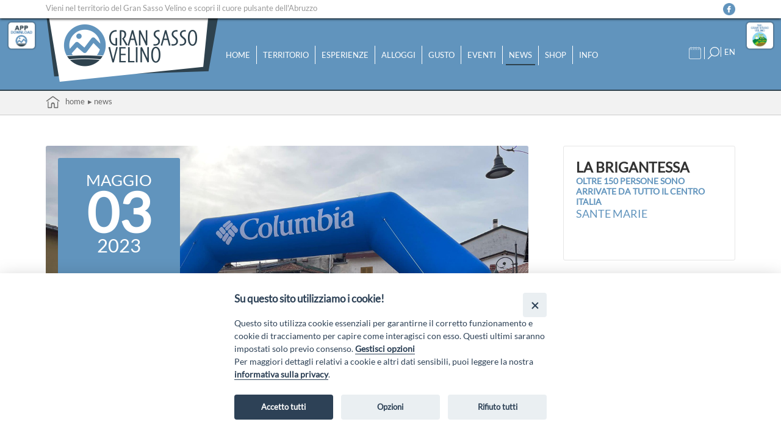

--- FILE ---
content_type: text/html;charset=ISO-8859-1
request_url: https://www.gransassovelino.it/news-41
body_size: 17086
content:
<!DOCTYPE html>

















<html lang="it" > 
<head>
	<meta http-equiv="Content-Type" content="text/html; charset=ISO-8859-1" />

	<meta name="viewport" content="width=device-width, initial-scale=1, maximum-scale=1"/>

	<meta http-equiv="X-UA-Compatible" content="IE=edge"/>

	<link rel="apple-touch-icon" sizes="180x180" href="/favicon/apple-touch-icon.png">
	<link rel="icon" type="image/png" sizes="32x32" href="/favicon/favicon-32x32.png">
	<link rel="icon" type="image/png" sizes="16x16" href="/favicon/favicon-16x16.png">
	<link rel="manifest" href="/site.webmanifest">
	<meta name="msapplication-TileColor" content="#41648f">
	<meta name="theme-color" content="#ffffff">

	<!-- Add the evo-calendar.css for styling 	 -->
	<link rel="stylesheet" type="text/css" media="screen" href="/js/evo-calendar/css/evo-calendar.css" />

	<link rel="stylesheet" type="text/css" media="screen" href="/css/style.css" />
	<link rel="stylesheet" type="text/css" media="screen" href="/css/responsive.css" />
	<link rel="stylesheet" type="text/css" media="screen" href="/css/menu.css" />	
	
	<link rel="stylesheet" type="text/css" media="screen" href="/css/fck_contenuto.css" />
	<link rel="stylesheet" type="text/css" media="screen" href="/css/ihover.css" />	

	<script type="text/javascript" src="https://ajax.googleapis.com/ajax/libs/jquery/1.12.4/jquery.min.js"></script>
	
	<script src="/js/jquery-ui-1.12.0/jquery-ui.min.js"></script>
	<link href="/js/jquery-ui-1.12.0/themes/blitzer/jquery-ui.min.css" rel="stylesheet">        		
	<script src="/js/datepicker-lng1.js"></script>
	<script type="text/javascript" src="/js/sweetalert/sweetalert.min.js"></script>
	<link type="text/css" rel="stylesheet"  media="screen" href="/js/sweetalert/sweetalert.css" />


	<!-- Add the evo-calendar.js for.. obviously, functionality! -->
	<script type="text/javascript" src="/js/evo-calendar/js/evo-calendar.js"></script>	

	<!-- NUOVA COOKIE BAR -->
<script defer src="/js/cookieconsent/cookieconsent.js"></script>
<script defer src="/js/cookieconsent/cookieconsent-init.js"></script>

<div class="puls_cookie">
	<a href="#" aria-label="Info cookie" data-cc="c-settings" data-tooltip="Cookie" class="info_cookie"><img src="/js/cookieconsent/info_cookie.png" alt="Gestisci cookie" ></a>
</div>

	
	<script type="text/javascript" src="/js/netlearn.globals.lng1.js"></script>
<script type="text/javascript">
	Globals.urlSite = "https://www.gransassovelino.it";
</script>
	<script src="/js/jquery.fitvids.js"></script>

<script>
 $(document).ready(function(){    
  
    $(".responsive_video").fitVids();

	$(".read_more").each(function () {
		
		$(this).uniqueId();
		
		var id = $(this).attr('id');
		
		$(this)
			.after( "<div id='"+id+"-more' class='leggi_di_piu'  data-moreid='"+id+"'> Leggi di più &dtrif;</div>" )
			.after( "<div id='"+id+"-less' class='leggi_di_meno' data-moreid='"+id+"'> Chiudi &utrif;</div>" );
	});
	
	$(document).on("click", ".leggi_di_piu",function (e) {									
		e.preventDefault();
	
		var elementid = $(this).data("moreid");
		
		$("#"+elementid).slideDown();
		$(this).hide();
		$("#"+elementid+"-less").show();
		
	});
	
	$(document).on("click", ".leggi_di_meno",function (e) {									
		e.preventDefault();
		
		var elementid = $(this).data("moreid");
		
		$("#"+elementid).slideUp();
		$(this).hide();
		$("#"+elementid+"-more").show();
		
	});

});
</script>
	

<script type="text/javascript">

$(function() {
	$('.fck_miniatura').each(function() {
      var url =  $(this).data("fancyurl");	  
      $(this).wrap('<a class="fancyimage" rel="group" href="' + url + '" />');
   });  
});

</script>

<script type="text/javascript" src="/js/fancybox/jquery.fancybox-1.3.1.pack.js"></script>
<link rel="stylesheet" type="text/css" href="/js/fancybox/jquery.fancybox-1.3.1.pack.css" media="screen" />
<script type="text/javascript" src="/js/netlearn.mediagallery.default.min.js"></script>

<!--
<script type="text/javascript" src="/js/jquery.slickhover.js"></script>
<script type="text/javascript">

$(window).load(function(){
  $(".fck_miniatura").slickhover();  
});

</script>
-->
						

	<link rel="stylesheet" type="text/css" href="/js/scrolleffect/animate.css" />
<link rel="stylesheet" type="text/css" href="/js/scrolleffect/custom.css" />
<script src="/js/scrolleffect/jquery.viewportchecker.min.js"></script>

<script type="text/javascript">
jQuery(document).ready(function() {
	jQuery('.scroll_fx').addClass("scroll_fx_hidden").viewportChecker({
		classToAdd: 'scroll_fx_visible animated fadeIn',
		offset: 100
	   });
});
</script>

	<script type="text/javascript" src="/js/script-menu.min.js"></script>	
	<script type="text/javascript" src="/js/scroll-top.js"></script>	
	<script type="text/javascript" src="/js/spin.min.js"></script>
	<script type="text/javascript" src="/js/defaultSpinner.js"></script>
	<script type="text/javascript" src="/js/docked-link.js"></script>
	<script type="text/javascript" src="/js/readmore/jquery.readmore-readless.js"></script>
	<script type='text/javascript' src='/js/header-fixed.js'></script>
		
	





<title>La Brigantessa</title>
<meta name="description" content="Un'iniziativa tra i sentieri della riserva naturale Grotte di Luppa">




<meta name="robots" content="index,follow">
<meta property="og:title" content="La Brigantessa"/>
<meta property="og:description" content="Un'iniziativa tra i sentieri della riserva naturale Grotte di Luppa"/>
<meta property="og:image" content="https://www.gransassovelino.it/upload/news/41/whatsapp-image-2023-05-03-at-10.50.13.jpeg"/>
<meta name="twitter:card" content="summary" />
<meta name="twitter:title" content="La Brigantessa">
<meta name="twitter:description" content="Un'iniziativa tra i sentieri della riserva naturale Grotte di Luppa">
<meta name="twitter:image" content="https://www.gransassovelino.it/upload/news/41/whatsapp-image-2023-05-03-at-10.50.13.jpeg">


	
	
</head>

<body data-spy="scroll" data-target=".bs-docs-sidebar"> <!--onload="initialize()"-->

	<div id="top_page">
		<div class="wrap">
			Vieni nel territorio del Gran Sasso Velino e scopri il cuore pulsante dell'Abruzzo
			
<div class="social">
		<a  href="https://www.facebook.com/profile.php?id=100092627906424" target="_blank" ><img title="Vai su facebook" src="/images/social/facebook.png"></a>
		<!-- <a  href="http://www.twitter.com" target="_blank" ><img title="Vai su twitter" src="/images/social/twitter.png"></a>
		<a  href="http://www.instagram.com" target="_blank" ><img title="Vai su instagram"	src="/images/social/instagram.png"></a>
		<a  href="http://www.youtube.it" target="_blank" ><img title="Vai su youtube" src="/images/social/youtube.png"></a>-->
</div>
		</div>
	</div>

	<div class="link_sx">
		<a href="/app-store"><img src="/images/loghi/logo_APP.png" alt="Scarica la nostra app"></a>
	</div>
	<div class="link_top">
		<a target="_blank" href="https://www.galgransassovelino.it/home"><img src="/images/loghi/logo_gal.png" alt="Visita Gal Gran Sasso Velino"></a>
	</div>

<!--	<div class="site-header" >	-->
		<nav class="header-fixed">
			<div class="wrap">
				<div id="logo">
					<a href="https://www.gransassovelino.it">
						<img src="/images/loghi/logo.png" alt="Logo">
					</a>
				</div>
				<script type="text/javascript">
$(function() {  

	var selectedNode = $('#cssmenu #vcmn74');  
	$(selectedNode).addClass('selected');
	$(selectedNode).parents('ul').each(function(){$(this).prev('a').addClass('selected');});  
  	
});
</script>

<div id="cssmenu">
	<ul class='sf-menu'><li><a id="vcmn3" href="/home" >Home</a></li><li><a id="vcmn50" href="/territorio" >Territorio</a><ul class='treenode'><li><a id="vcmn57" href="/borghi" >I borghi</a></li><li><a id="vcmn58" href="/luoghi-di-interesse" >Luoghi di interesse</a></li><li><a id="vcmn65" href="/natura-e-parchi" >Natura e Parchi</a></li><li><a id="vcmn66" href="/come-arrivare" >Come arrivare</a></li></ul></li><li><a id="vcmn81" href="/esperienze" >Esperienze</a><ul class='treenode'><li><a id="vcmn82" href="/terra" >Terra</a></li><li><a id="vcmn83" href="/acqua" >Acqua</a></li><li><a id="vcmn84" href="/aria" >Aria</a></li><li><a id="vcmn85" href="/fuoco" >Fuoco</a></li></ul></li><li><a id="vcmn80" href="/alloggi" >Alloggi</a></li><li><a id="vcmn56" href="/gusto" >Gusto</a><ul class='treenode'><li><a id="vcmn71" href="/dove-mangiare" >Dove mangiare</a></li><li><a id="vcmn93" href="/prodotti-del-territorio" >Prodotti del territorio</a></li></ul></li><li><a id="vcmn75" href="/eventi" >Eventi</a></li><li><a id="vcmn74" href="/news" >News</a></li><li><a id="vcmn87" href="/shop" >Shop</a></li><li><a id="vcmn91" href="/info" >Info</a></li></ul>
</div>

<div>
	<script type="text/javascript">
$(function () {
	$(".language_selector").click(function (e) {		
		e.preventDefault();				
        window.location.href = "/motore/setLingua.jsp?id=74&lang="+$(this).data("lang");
    });	
	
});
</script>	
	
<div class="language">
	
		<a data-lang="lng2" class="language_selector" href="#">EN</a>
	
</div>
</div>

<div class="cerca">
	<span id="puls-calendario" class="event-notify">&nbsp;</span>
	<a href="/ricerca">
	<span style="background-image:url(/images/searchicon.png); background-repeat:no-repeat; width:20px; height: 20px; display:table-cell;cursor: pointer;  float:left; ">&nbsp;</a></span>
</div>








				
				<div class="calendario-container">
					<script type="text/javascript">
$(function() {  

  	$("#puls-calendario").click(function (e) {		
		e.preventDefault();		
        $("#calendar").show();
		
		if ($(this).hasClass("type-bullet")){

			const elements = document.getElementsByClassName("type-bullet");

			if (elements.length > 0) {
				
				elements[1].remove();
				//while (elements.length > 0) elements[0].remove();				
				if (typeof(Storage) !== "undefined") {		  
					sessionStorage.clickcount = 1;
				}
			}	
		}		
    });


			
    // close modal on clicking close button
/*	$('#calendar-close').on('click',function(){
		 $("#calendar").hide();
	});
*/ 
	// close modal on click outside at anywhere
	$(document).on('click',function(e){
		if(!(($(e.target).closest("#calendar").length > 0 ) || ($(e.target).closest("#puls-calendario").length > 0))){
		$("#calendar").hide();
	   }
	  });
	  
	var today = new Date();  
	var annoCalendario = today.getYear()+1900;
	var meseCalendario = today.getMonth()+1;
	  
	$('#calendar').on('selectEvent', function(event, activeEvent) {
		window.location= activeEvent.id;
	});
	
	$('#calendar').on('selectMonth', function(event, activeMonth, monthIndex) {
		meseCalendario = monthIndex+1;			
		aggiornaEventi();
	});
	
	$('#calendar').on('selectYear', function(event, activeYear) {
		annoCalendario = activeYear;
		aggiornaEventi();
	});
	
	// patch 09/2023 --> cliccando sulla data con un evento la barra degli eventi (se chiusa) si deve aprire 
	$('#calendar').on('selectDate', function(event, activeDay) {
	   apriBarraEventi();
//	   console.log('onSelectDate!');
		
	});
	
	function aggiornaEventi() {
		
		var serviceUrl = "/app.service/public/calendario?mese="+meseCalendario+"&anno="+annoCalendario;		
		
		$.getJSON(serviceUrl, function( data ) {		  
		  if (data) {
			$.each(data, function(i, item) {				
					/* patchato il metodo in modo che controlli se l'evento giÃ  esiste; riga 1054 */				
				$('#calendar').evoCalendar('addCalendarEvent', item);				
			});
		  }		 		 
		});
		
	}
	
	function apriBarraEventi() {

		$('#calendar').evoCalendar('toggleEventList', true); 

//	   console.log('apriBarraEventi!');
	}
	
});
</script>

	


<div id="calendar" style="display:none;"></div>

<script>								
var events = [ ];			
	
$("#calendar").evoCalendar({
	language:"it",
	eventHeaderFormat: 'dd MM yyyy',
	firstDayOfWeek: 1, //lunedÃ¬ = 1
	todayHighlight: true,
	calendarEvents: events  
	});
	
var active_events = $('#calendar').evoCalendar('getActiveEvents');

console.log("Contatore-click numero volte =", sessionStorage.clickcount)
console.log("Eventi attivi numero =", active_events.length)

if (typeof(Storage) != "undefined") {
	if (active_events.length > 0 && !sessionStorage.clickcount){	
		$("#puls-calendario").append('<div class="type-bullet"><div>');
		$("#puls-calendario").addClass("type-bullet");	
	}	
}

</script>

				</div>
	
			</div>
		</nav>
		<div class="header-relative"></div>
	<!--</div>-->

	<div id="contenitore_pannelli_outer">
		<div id="contenitore_pannelli"></div>
	</div>
	
	<header>		
	
	</header>
	<div id="container" >
		<section class="margin_section">
			










<link rel="stylesheet" type="text/css" media="screen" href="/css/sezioni/sezioniDefault.css" />

	











	

		<//%="it".equals(lang) ? "Sei in" : "You are in"%>

<ul class="breadcrumb">
	<div class="wrap">	
			<li><a href="/"><img src="/images/home.png">&nbsp;&nbsp;&nbsp;Home</a></li>
			

		

			<li>

			

				<a target="_self" href="/news" >
					&#9656; News
				</a>

			

			</li>
		

			<li>

			

				<span style="display:none">La Brigantessa</span>

			

			</li>
		
		</div>
		</ul>
	


<div class="spacer_breadcrumb"></div>


<div class="navigazione">
	<div class="wrap">
		
	</div>
</div>

<div class="wrap">	
	
	<div id="dettaglioNews">
		<div class="dettaglio_splittato">

			<h1 class="titolo_superiore">La Brigantessa</h1>

					

			
			
				<div class="dettaglio_gallery">
					<div class="dett_news_data">	
						
						<span class="mese">Maggio</span>
						<span class="giorno">03</span>
						<span class="anno">2023</span>		
					
					</div>	
					<img class="foto_dettaglio_gallery" src="/upload/news/41/whatsapp-image-2023-05-03-at-10.50.13.jpeg" />
				</div>			
			
						
			<div style="float:none">
							
				
				
				<p>						
					<p>Un lungo serpentone di persone ha invaso i sentieri della riserva naturale Grotte di Luppa per l&#39;iniziativa &quot;La brigantessa&quot;. L&#39;evento, che ha richiamato oltre 150 persone da tutto il Centro Italia, &egrave;&nbsp;stato promosso dal Comune di Sante Marie e organizzato da Pam Experience, in collaborazione con la Pro loco e la cooperativa di connunita Sette Borghi. Sabato c&#39;e stata la presentazione del libro Todore del selvatico.</p>

<p>&quot;Pensieri di vita con parole di montagna&quot; di Ercole Wild nella sala don Beniamino, mentre ieri &egrave;&nbsp;partita la camminata di 12 chilometri sul sentiero della grande panchina. Dopo aver ritirato il pettorale, i camminatori hanno raggiunto il cuore della riserva, con una sosta nell&#39;area dove si trova la grande panchina, e poi da l&igrave;&nbsp;sono saliti verso Tremonti, frazione di Tagliacozzo, per tornare a Sante Marie all&#39;ora di pranzo. La polentata, organizzata dalla Pro loco, &egrave;&nbsp;stata animata dalla Banda di Cartore, tra canti e scene teatrali.</p>

				</p>
				
					
										
				
			</div>	
			
			<br style="clear:both"/>
			

		</div>
		
		<div id="contenuto_laterale">
			<div class="contenuto_laterale_superiore">
				<h1 class="titolo_laterale">La Brigantessa</h1>
				
				
					<h2>Oltre 150 persone sono arrivate da tutto il Centro Italia</h2>
				
			
				
				
				<!-- PROVA MAPPA GOOGLE DINAMICA -->				
				

				
				
				
					<div class="comune">Sante Marie</div>
				
				
				<div class="riquadro_dati">
									
				</div>
				
				<div class="social_dettaglio">
					


<div class="social">







	

	

	



</div>
				</div>
			</div>
		</div>

	</div>


</div>



		</section>
	</div>
	

	<div class="scrolltotop"><a href="/#" class="scrolltotop"></a></div>

	<footer>
		  
<div class="wrap">
	<div class="footer_box">
		<p style="padding-bottom:10px;">Attivit&agrave; cofinanziate dal PSR 2014/2020 Abruzzo - mis. 19 PSL Il Distretto del Ben Vivere - Fondo FEASR; Sottomisura 19.2; Tipologia di intervento 19.2.1 &ldquo;Sviluppo e innovazione delle filiere e dei sistemi produttivi locali&rdquo;; Sottointervento cod. 19.2.1.GSV1.11 &ndash; &ldquo;Piattaforma attrattiva integrata del Distretto rurale del ben vivere&rdquo;</p>
		<img src="/images/loghi/loghi_footer.png" alt="Loghi">

	</div>
</div>

<div class="footer_bottom">
	<div class="wrap">
	GAL GRAN SASSO VELINO - Via Mulino di Pile, 27, 67100 L'Aquila AQ - <a href="http://www.galgransassovelino.it/home" target="_blank" >www.galgransassovelino.it</a><br/>
			<a href="/privacy">Privacy Policy</a>
			<!-- |  <a href="http://www.netlearn.it/" target="_blank" alt="credits Netlearn"><img style="padding-bottom:5px" src="/images/credits.png"></a>-->
	</div>
</div>

	
	</footer>

</body>

</html>

--- FILE ---
content_type: text/css
request_url: https://www.gransassovelino.it/js/evo-calendar/css/evo-calendar.css
body_size: 26940
content:
/*!
 * Evo Calendar - Simple and Modern-looking Event Calendar Plugin
 *
 * Licensed under the MIT License
 *
 * Version: 1.1.2
 * Author: Edlyn Villegas
 * Docs: https://edlynvillegas.github.com/evo-calendar
 * Repo: https://github.com/edlynvillegas/evo-calendar
 * Issues: https://github.com/edlynvillegas/evo-calendar/issues
 *
*/
/* 2022-11-233 inserito div con class="calendario-container" che contiene il calendario*/
 .calendario-container *, .calendario-container ::after,  .calendario-container ::before {
	-webkit-box-sizing: border-box !important;
    box-sizing: border-box !important;
}

/*html, body {
    padding: 0;
    margin: 0;
}
/*body {
    font-family: 'Lato', sans-serif;
}*/

input:focus, textarea:focus, button:focus {
    outline: none;
}
.evo-calendar {
    position: relative;
    background-color: #fbfbfb;
    color: #5a5a5a;
    width: 100%;
    -webkit-box-shadow: 0 0px 20px 0px #111111;
            box-shadow: 0 0px 20px 0px #111111;
    margin: 0 auto;
    overflow: hidden;
    z-index: 1;
    top: 40px;
}

.calendar-sidebar {
    position: absolute;
    margin-top: 0;
    width: 200px;
    height: 100%;
    float: left;
    background-color: #2e414d;
    color: #fff;
    z-index: 1;
    -webkit-box-shadow: 5px 0 18px -3px #2e414d;
            box-shadow: 5px 0 18px -3px #2e414d;
    -webkit-transition: all .3s ease;
    -o-transition: all .3s ease;
    transition: all .3s ease;
    -webkit-transform: translateX(0);
        -ms-transform: translateX(0);
            transform: translateX(0);
    z-index: 2;
}

.sidebar-hide .calendar-sidebar {
    -webkit-transform: translateX(-100%);
        -ms-transform: translateX(-100%);
            transform: translateX(-100%);
    -webkit-box-shadow: none;
            box-shadow: none;
}
.calendar-sidebar > span#sidebarToggler {
    position: absolute;
    width: 40px;
    height: 40px;
    top: 0;
    right: 0;
    -webkit-transform: translate(100%, 0);
        -ms-transform: translate(100%, 0);
            transform: translate(100%, 0);
    background-color: #2e414d;
    padding: 10px 8px;
    cursor: pointer;
    -webkit-box-shadow: 5px 0 18px -3px #2e414d;
            box-shadow: 5px 0 18px -3px #2e414d;
}

.calendar-sidebar > .calendar-year {
    padding: 20px;
    text-align: center;
}
.calendar-sidebar > .calendar-year > p {
    margin: 0;
    font-size: 30px;
    display: inline-block;
}
.calendar-sidebar > .calendar-year > button.icon-button {
    display: inline-block;
    width: 20px;
    height: 20px;
    overflow: visible;
}
.calendar-sidebar > .calendar-year > button.icon-button > span {
    border-right: 4px solid #fff;
    border-bottom: 4px solid #fff;
    width: 100%;
    height: 100%;
}
.calendar-sidebar > .calendar-year > img[year-val="prev"] {
    float: left;
}
.calendar-sidebar > .calendar-year > img[year-val="next"] {
    float: right;
}
.calendar-sidebar > .month-list::-webkit-scrollbar {
    width: 5px;
    height: 5px;
}
.calendar-sidebar > .month-list::-webkit-scrollbar-track {
    background: transparent;
}
.calendar-sidebar > .month-list::-webkit-scrollbar-thumb {
    background: #fff;
    border-radius: 5px;
}
.calendar-sidebar > .month-list::-webkit-scrollbar-thumb:hover {
    background: #d6c8ff;
}
.calendar-sidebar > .month-list > .calendar-months {
    list-style-type: none;
    margin: 0;
    padding: 0;
}
.calendar-sidebar > .month-list > .calendar-months > li {
    padding: 7px 30px;
    cursor: pointer;
    font-size: 16px;
}
.calendar-sidebar > .month-list > .calendar-months > li:hover {
    background-color: #0d161b;
}
.calendar-sidebar > .month-list > .calendar-months > li.active-month {
    background-color: #6194bd;
}

.calendar-inner {
    position: relative;
    padding: 40px 30px;
    float: left;
    width: 100%;
    max-width: calc(100% - 600px);
    margin-left: 200px;
    background-color: #fff;
    -webkit-box-shadow: 5px 0 18px -3px rgba(0, 0, 0, 0.15);
            box-shadow: 5px 0 18px -3px rgba(0, 0, 0, 0.15);
    -webkit-transition: all .3s ease;
    -o-transition: all .3s ease;
    transition: all .3s ease;
    z-index: 1;
}
.calendar-inner::after {
    content: none;
    position: absolute;
    top: 0;
    left: 0;
    width: 100%;
    height: 100%;
    background-color: rgba(83, 74, 109, 0.5);
}
.sidebar-hide .calendar-inner {
    max-width: calc(100% - 400px);
    margin-left: 0;
}
.event-hide .calendar-inner {
    max-width: calc(100% - 200px);
}
.event-hide.sidebar-hide .calendar-inner {
    max-width: 100%;
}
.calendar-inner .calendar-table {
    border-collapse: collapse;
    font-size: 20px;
    width: 100%;
    -webkit-user-select: none;
       -moz-user-select: none;
        -ms-user-select: none;
            user-select: none;
}
th[colspan="7"] {
    position: relative;
    text-align: center;
    text-transform: uppercase;
    font-weight: 600;
    font-size: 30px;
    color: #2e414d;
}
th[colspan="7"]::after {
    content: '';
    position: absolute;
    bottom: -3px;
    left: 50%;
    width: 50px;
    height: 5px;
    -webkit-transform: translateX(-50%);
        -ms-transform: translateX(-50%);
            transform: translateX(-50%);
    background-color: rgba(135, 115, 193, 0.15);
}
tr.calendar-header {

}
tr.calendar-header .calendar-header-day {
    padding: 10px;
    text-align: center;
    color: #5a5a5a;
}

tr.calendar-body {

}
tr.calendar-body .calendar-day {
    padding: 10px 0;
}
tr.calendar-body .calendar-day .day {
    position: relative;
    padding: 15px;
    height: 60px;
    width: 60px;
    margin: 0 auto;
    border-radius: 50%;
    text-align: center;
    color: #5a5a5a;
    border: 1px solid transparent;
    -webkit-transition: all .3s ease, -webkit-transform .5s ease;
    transition: all .3s ease, -webkit-transform .5s ease;
    -o-transition: all .3s ease, transform .5s ease;
    transition: all .3s ease, transform .5s ease;
    transition: all .3s ease, transform .5s ease, -webkit-transform .5s ease;
    cursor: pointer;
}
tr.calendar-body .calendar-day .day:hover {
    background-color: #dadada;
}
tr.calendar-body .calendar-day .day:active {
    -webkit-transform: scale(0.9);
        -ms-transform: scale(0.9);
            transform: scale(0.9);
}

tr.calendar-body .calendar-day .day.calendar-active,
tr.calendar-body .calendar-day .day.calendar-active:hover {
    color: #5a5a5a;
    border-color: rgba(0, 0, 0, 0.5);
}

tr.calendar-body .calendar-day .day.calendar-today {
    color: #fff;
    background-color: #2e414d;
}
tr.calendar-body .calendar-day .day.calendar-today:hover {
    color: #fff;
    background-color: #6194bd;
}
tr.calendar-body .calendar-day .day[disabled] {
    pointer-events: none;
    cursor: not-allowed;
    background-color: transparent;
    color: #b9b9b9;
}


.calendar-events {
    position: absolute;
    top: 0;
    right: 0;
    width: 400px;
    height: 100%;
    padding: 70px 30px 60px 30px;
    background-color: #fbfbfb;
    -webkit-transition: all .3s ease;
    -o-transition: all .3s ease;
    transition: all .3s ease;
    overflow-y: auto;
    z-index: 0;
}
.calendar-events::-webkit-scrollbar {
    width: 5px;
    height: 5px;
}
.calendar-events::-webkit-scrollbar-track {
    background: transparent;
}
.calendar-events::-webkit-scrollbar-thumb {
    background: #8e899c;
    border-radius: 5px;
}
.calendar-events::-webkit-scrollbar-thumb:hover {
    background: #6c6875;
}

.calendar-events > .event-header > p {
    font-size: 30px;
    font-weight: 600;
    color: #5a5a5a;
}
#eventListToggler {
    position: absolute;
    width: 40px;
    height: 40px;
    top: 0;
    right: 0;
    background-color: #2e414d;
    padding: 10px;
    cursor: pointer;
    -webkit-box-shadow: 5px 0 18px -3px #2e414d;
            box-shadow: 5px 0 18px -3px #2e414d;
    z-index: 1;
}
.event-list::after {
    content: "";
    clear: both;
    display: table;
}
.event-list > .event-empty {
    padding: 15px 10px;
    background-color: rgba(135,115,193,.15);
    border: 1px solid #2e414d;
}
.event-list > .event-empty > p {
    margin: 0;
    color: #6194bd;
}
.event-container {
    position: relative;
    display: flex;
    width: 100%;
    border-radius: 10px;
    margin-bottom: 10px;
    -webkit-transition: all .3s ease;
    -o-transition: all .3s ease;
    transition: all .3s ease;
    cursor: pointer;
    float: left;
}
.event-container::before {
    content: '';
    position: absolute;
    top: 0;
    left: 0;
    width: 2px;
    height: 100%;
    transform: translate(29px, 30px);
    background-color: #eaeaea;
    z-index: -1;
}
.event-container:last-child.event-container::before {
    height: 30px;
    transform: translate(29px, 0);
}
.event-container:only-child.event-container::before {
    height: 0;
    opacity: 0;
}
.event-container:hover {
    background-color: #fff;
    -webkit-box-shadow: 0 3px 12px -4px rgba(0, 0, 0, 0.65);
            box-shadow: 0 3px 12px -4px rgba(0, 0, 0, 0.65);
}
.event-container > .event-icon {
    position: relative;
    padding: 20px;
    width: 60px;
    height: 60px;
    float: left;
    /* z-index: 0; */
}
/* .event-container > .event-icon::before {
    content: '';
    position: absolute;
    top: 0;
    left: 29px;
    width: 2px;
    height: calc(100% + 10px);
    background-color: #eaeaea;
    z-index: -1;
} */
/* .event-container:last-child > .event-icon::before {
    height: calc(50% + 10px);
}
.event-container:first-child > .event-icon::before {
    top: 50%;
    height: calc(50% + 10px);
}
.event-container:only-child > .event-icon::before {
    opacity: 0;
} */
.event-container > .event-icon > img {
    width: 30px;
}
.event-container > .event-info {
    align-self: center;
    width: calc(100% - 60px);
    display: inline-block;
    padding: 10px 10px 10px 0;
}
.event-container > .event-info > p {
    margin: 0;
    color: #5a5a5a;
}
.event-container > .event-info > p.event-title {
    position: relative;
 /*   font-size: 22px;*/
    font-weight: 600;
}
.event-container > .event-info > p.event-title > span {
    position: absolute;
    top: 50%;
    right: 0;
    font-size: 12px;
    font-weight: normal;
    color: #6194bd;
    border: 1px solid #6194bd;
    border-radius: 3px;
    background-color: rgb(237 234 246);
    padding: 3px 6px;
    transform: translateY(-50%);
}
.event-container > .event-info > p.event-desc {
    font-size: 14px;
    margin-top: 5px;
}


.event-indicator {
    position: absolute;
    width: -moz-max-content;
    width: -webkit-fit-content;
    width: -moz-fit-content;
    width: fit-content;
    top: 100%;
    left: 50%;
    -webkit-transform: translate(-50%, calc(-100% + -5px));
        -ms-transform: translate(-50%, calc(-100% + -5px));
            transform: translate(-50%, calc(-100% + -5px));
}
.event-indicator > .type-bullet {
    float: left;
    padding: 2px;
}
.event-indicator > .type-bullet > div {
    width: 10px;
    height: 10px;
    border-radius: 50%;
}
.event-container > .event-icon > div {
    width: 100%;
    height: 100%;
    border-radius: 50%;
}
/* fallback color */
.event-container > .event-icon > div[class^="event-bullet-"],
.event-indicator > .type-bullet > div[class^="type-"] {
    background-color: #f9824b;
}
.event-container > .event-icon > div.event-bullet-Fiere-Sagre,
.event-indicator > .type-bullet > div.type-Fiere-Sagre {
    background-color: #61b08d;
}
.event-container > .event-icon > div.event-bullet-Arte-Cultura,
.event-indicator > .type-bullet > div.type-Arte-Cultura {
    background-color: #4da2c8;
}
.event-container > .event-icon > div.event-bullet-Sport-Natura,
.event-indicator > .type-bullet > div.type-Sport-Natura {
    background-color: #8f8ed0;;
}


button.icon-button {
    border: none;
    background-color: transparent;
    width: 100%;
    height: 100%;
    padding: 0;
    cursor: pointer;
}
button.icon-button > span.bars {
    position: relative;
    width: 100%;
    height: 4px;
    display: block;
    background-color: #fff;
}
button.icon-button > span.bars::before,
button.icon-button > span.bars::after {
    content: '';
    position: absolute;
    width: 100%;
    height: 4px;
    display: block;
    background-color: #fff;
}
button.icon-button > span.bars::before {
    top: -8px;
}
button.icon-button > span.bars::after {
    bottom: -8px;
}
button.icon-button > span.chevron-arrow-left {
    display: inline-block;
    border-right: 6px solid #fff;
    border-bottom: 6px solid #fff;
    width: 18px;
    height: 18px;
    -webkit-transform: rotate(-225deg);
        -ms-transform: rotate(-225deg);
            transform: rotate(-225deg);
}
button.icon-button > span.chevron-arrow-right {
    display: block;
    border-right: 4px solid #fff;
    border-bottom: 4px solid #fff;
    width: 16px;
    height: 16px;
    -webkit-transform: rotate(-45deg);
        -ms-transform: rotate(-45deg);
            transform: rotate(-45deg);
}


/*************
**  THEMES  **
**************/




/* 1280 */
@media screen and (max-width: 1280px) {
    .calendar-inner {
        padding: 50px 20px 70px 20px;
        max-width: calc(100% - 580px);
    }
    .sidebar-hide .calendar-inner {
        max-width: calc(100% - 380px);
    }
    tr.calendar-header .calendar-header-day,
    tr.calendar-body .calendar-day {
        padding: 10px 5px;
    }
    .calendar-events {
        width: 380px;
        padding: 70px 20px 60px 20px;
    }
}
/* 1024 */
@media screen and (max-width: 1024px) {
    .calendar-sidebar {
        width: 175px;
    }
    .calendar-inner {
        padding: 50px 10px 70px 10px;
        max-width: calc(100% - 475px);
        margin-left: 175px;
    }
    .sidebar-hide .calendar-inner {
        max-width: calc(100% - 300px);
    }
    .event-hide .calendar-inner {
        max-width: calc(100% - 175px);
    }
    .calendar-events {
        width: 300px;
        padding: 70px 10px 60px 10px;
    }
    tr.calendar-body .calendar-day .day {
        padding: 10px;
        height: 45px;
        width: 45px;
        font-size: 16px;
    }
    .event-indicator > .type-bullet > div {
        width: 8px;
        height: 8px;
        border-radius: 50%;
    }
    .calendar-sidebar > span#sidebarToggler,
    #eventListToggler {
        width: 50px;
        height: 50px;
    }
    #eventListToggler,
    .event-hide #eventListToggler {
        right: 0;
        -webkit-transform: translateX(0);
            -ms-transform: translateX(0);
                transform: translateX(0);
    }
    button.icon-button > span.bars {
        height: 5px;
    }
    button.icon-button > span.bars::before,
    button.icon-button > span.bars::after {
        height: 5px;
    }
    button.icon-button > span.bars::before {
        top: -10px;
    }
    button.icon-button > span.bars::after {
        bottom: -10px;
    }
    button.icon-button > span.chevron-arrow-right {
        border-right-width: 5px;
        border-bottom-width: 5px;
        width: 20px;
        height: 20px;
    }
    .event-container::before {
        /* height: calc(100% - 15px); */
        transform: translate(24px, 25px);
    }
    .event-container:last-child.event-container::before {
        height: 25px;
        transform: translate(24px, 0);
    }
    .event-container > .event-icon {
        padding: 15px;
        width: 50px;
        height: 50px;
    }
    .event-container > .event-icon::before {
        left: 24px;
    }
    .event-container > .event-info {
        width: calc(100% - 50px);
    }
    .event-container > .event-info > p {
        font-size: 18px;
    }
}
/* md */
@media screen and (max-width: 991px) {
    .calendar-sidebar {
        width: 150px;
    }
    .calendar-sidebar > .calendar-year > p {
		font-size: 26px;
	}
	.calendar-inner {
        padding: 50px 10px 70px 10px;
        max-width: calc(100% - 425px);
        margin-left: 150px;
		-webkit-box-shadow:none;
    }
	th[colspan="7"] {
		font-size: 26px;
	}
    .sidebar-hide .calendar-inner {
        max-width: calc(100% - 275px);
    }
    .event-hide .calendar-inner {
        max-width: calc(100% - 150px);
    }
    .calendar-events {
        width: 30%;
/*		width: 275px;*/
        padding: 70px 10px 60px 10px;
    }
	.calendar-events > .event-header > p {
		font-size: 18px;
	}
	
	

    .event-container > .event-info > p.event-title {
        font-size: 16px;
    }
	
	
	
	
}

/* sm */
@media screen and (max-width: 768px) {
    .calendar-sidebar {
        width: 180px;
    }
    .calendar-inner {
        padding: 50px 10px 70px 10px;
        max-width: 100%;
        margin-left: 0;
    }
    .sidebar-hide .calendar-inner,
    .event-hide .calendar-inner {
        max-width: 100%;
    }
    .calendar-inner::after {
        content: '';
        opacity: 1;
    }
    .sidebar-hide.event-hide .calendar-inner::after {
        content: none;
        opacity: 0;
    }
    .event-indicator {
        -webkit-transform: translate(-50%, calc(-100% + -3px));
        -ms-transform: translate(-50%, calc(-100% + -3px));
        transform: translate(-50%, calc(-100% + -3px));
    }
    .event-indicator > .type-bullet {
        padding: 0 1px 3px 1px;
    }
    .calendar-events {
        width: 48%;
        padding: 70px 20px 60px 20px;
        -webkit-box-shadow: -5px 0 18px -3px rgba(135, 115, 193, 0.5);
                box-shadow: -5px 0 18px -3px rgba(135, 115, 193, 0.5);
        z-index: 1;
    }
    .event-hide .calendar-events {
        -webkit-transform: translateX(100%);
            -ms-transform: translateX(100%);
                transform: translateX(100%);
        -webkit-box-shadow: none;
        box-shadow: none;
    }
    #eventListToggler {
        right: 48%;
        -webkit-transform: translateX(100%);
            -ms-transform: translateX(100%);
                transform: translateX(100%);
    }
    .event-hide #eventListToggler {
        -webkit-transform: translateX(0);
            -ms-transform: translateX(0);
                transform: translateX(0);
    }
    .calendar-events > .event-list {
        margin-top: 20px;
    }
    /* .event-hide .calendar-inner {
        -webkit-transform: translateX(-100%);
            -ms-transform: translateX(-100%);
                transform: translateX(-100%);
        -webkit-box-shadow: none;
                box-shadow: none;
    } */
    .calendar-sidebar > .calendar-year > button.icon-button {
        width: 16px;
        height: 16px;
    }
    .calendar-sidebar > .calendar-year > button.icon-button > span {
        border-right-width: 2px;
        border-bottom-width: 2px;
    }
    .calendar-sidebar > .calendar-year > p {
        font-size: 22px;
    }
    .calendar-sidebar > .month-list > .calendar-months > li {
        padding: 6px 26px;
    }
    .calendar-events > .event-header > p {
        margin: 0;
    }
    .event-container > .event-info > p.event-title {
        font-size: 20px;
    }
    .event-container > .event-info > p.event-desc {
        font-size: 12px;
    }
}
/* sm only */
@media screen and (max-width: 768px) and (min-width: 426px) {
    .event-container > .event-info > p.event-title {
        font-size: 18px;
    }
}

/* xs */
@media screen and (max-width: 425px) {
    .calendar-sidebar {
        width: 100%;
    }
    .sidebar-hide .calendar-sidebar {
        height: 43px;
    }
    .sidebar-hide .calendar-sidebar {
        -webkit-transform: translateX(0);
        -ms-transform: translateX(0);
        transform: translateX(0);
        -webkit-box-shadow: none;
        box-shadow: none;
    }
    .calendar-sidebar > .calendar-year {
        position: relative;
        padding: 10px 20px;
        text-align: center;
        background-color: #2e414d;
        -webkit-box-shadow: 0 3px 8px -3px rgba(53, 43, 80, 0.65);
                box-shadow: 0 3px 8px -3px rgba(53, 43, 80, 0.65);
    }
    .calendar-sidebar > .calendar-year > button.icon-button {
        width: 14px;
        height: 14px;
    }
    .calendar-sidebar > .calendar-year > button.icon-button > span {
        border-right-width: 3px;
        border-bottom-width: 3px;
    }
    .calendar-sidebar > .calendar-year > p {
        font-size: 18px;
        margin: 0 10px;
    }
    .calendar-sidebar > .month-list {
        position: relative;
        width: 100%;
        height: calc(100% - 43px);
        overflow-y: auto;
        background-color: #2e414d;
        -webkit-transform: translateY(0);
            -ms-transform: translateY(0);
                transform: translateY(0);
        z-index: -1;
    }
    .sidebar-hide .calendar-sidebar > .month-list {
        -webkit-transform: translateY(-100%);
            -ms-transform: translateY(-100%);
                transform: translateY(-100%);
    }
    .calendar-sidebar > .month-list > .calendar-months {
        position: absolute;
        top: 0;
        left: 0;
        width: 100%;
        list-style-type: none;
        margin: 0;
        padding: 0;
        padding: 10px;
    }
    .calendar-sidebar > .month-list > .calendar-months::after {
        content: "";
        clear: both;
        display: table;
    }
    .calendar-sidebar > .month-list > .calendar-months > li {
        padding: 6px 20px;
        font-size: 18px;
        /* width: 50%;
        float: left; */
    }
    .calendar-sidebar > span#sidebarToggler {
        -webkit-transform: translate(0, 0);
            -ms-transform: translate(0, 0);
                transform: translate(0, 0);
        top: 0;
        bottom: unset;
        -webkit-box-shadow: none;
        box-shadow: none;
    }

    th[colspan="7"]::after {
        bottom: 0;
    }

    .calendar-inner {
        margin-left: 0;
        padding: 53px 0 40px 0;
        float: unset;
    }
    .calendar-inner::after {
        content: none;
        opacity: 0;
    }
    .sidebar-hide .calendar-inner,
    .event-hide .calendar-inner,
    .calendar-inner {
        max-width: 100%;
    }
    .calendar-sidebar > span#sidebarToggler,
    #eventListToggler {
        width: 40px;
        height: 40px;
    }
    button.icon-button > span.chevron-arrow-right {
        border-right-width: 4px;
        border-bottom-width: 4px;
        width: 18px;
        height: 18px;
        -webkit-transform: translateX(-3px) rotate(-45deg);
            -ms-transform: translateX(-3px) rotate(-45deg);
                transform: translateX(-3px) rotate(-45deg);
    }

    button.icon-button > span.bars,
    button.icon-button > span.bars::before,
    button.icon-button > span.bars::after {
        height: 4px;
    }
    button.icon-button > span.bars::before {
        top: -8px;
    }
    button.icon-button > span.bars::after {
        bottom: -8px;
    }
    tr.calendar-header .calendar-header-day {
        padding: 0;
    }
    tr.calendar-body .calendar-day {
        padding: 8px 0;
    }
    tr.calendar-body .calendar-day .day {
        padding: 10px;
        width: 40px;
        height: 40px;
        font-size: 16px;
    }
    .event-indicator {
        -webkit-transform: translate(-50%, calc(-100% + -3px));
            -ms-transform: translate(-50%, calc(-100% + -3px));
                transform: translate(-50%, calc(-100% + -3px));
    }
    .event-indicator > .type-bullet {
        padding: 1px;
    }
    .event-indicator > .type-bullet > div {
        width: 6px;
        height: 6px;
    }
    .event-indicator {
        -webkit-transform: translate(-50%, 0);
            -ms-transform: translate(-50%, 0);
                transform: translate(-50%, 0);
    }
    tr.calendar-body .calendar-day .day.calendar-today .event-indicator,
    tr.calendar-body .calendar-day .day.calendar-active .event-indicator {
        -webkit-transform: translate(-50%, 3px);
            -ms-transform: translate(-50%, 3px);
                transform: translate(-50%, 3px);
    }
    .calendar-events {
		/*position: relative;*/
		/* height: 185px;*/
        /*z-index: 0;*/
		position:absolute;
		z-index:5000;
		height: auto;
		width: 100%;
		padding: 10px 15px;
        -webkit-box-shadow: 0 5px 18px -3px rgba(0, 0, 0, 0.15);
        box-shadow: 0 5px 18px -3px rgba(0, 0, 0, 0.15);
        overflow-y: auto;
		top:40px;
    }
    .event-hide .calendar-events {
        -webkit-transform: translateX(0);
        -ms-transform: translateX(0);
        transform: translateX(0);
        padding: 0 15px;
        height: 0;
    }
    .calendar-events > .event-header > p {
        font-size: 20px;
    }
    .event-list > .event-empty {
        padding: 10px;
    }
    .event-container::before {
        /* height: calc(100% - 12.5px); */
        transform: translate(21.5px, 25px);
    }
    .event-container:last-child.event-container::before {
        height: 22.5px;
        transform: translate(21.5px, 0);
    }
    .event-container > .event-icon {
        width: 45px;
        height: 45px;
    }
    .event-container > .event-icon::before {
        left: 21px;
    }
    .event-container:last-child > .event-icon::before {
        height: 50%;
    }
    .event-container > .event-info {
        width: calc(100% - 45px);
    }
	.event-container > .event-info > p.event-title {
		font-size: 16px;
	}
    .event-hide #eventListToggler,
    #eventListToggler {
        top: calc(100% - 185px);
        right: 0;
        -webkit-transform: translate(0, -100%);
        -ms-transform: translate(0, -100%);
        transform: translate(0, -100%);
    }
    .event-hide #eventListToggler {
        top: 100%;
    }
    #eventListToggler button.icon-button > span.chevron-arrow-right {
        position: relative;
        display: inline-block;
        -webkit-transform: translate(0, -3px) rotate(45deg);
            -ms-transform: translate(0, -3px) rotate(45deg);
                transform: translate(0, -3px) rotate(45deg);
    }
}
@media screen and (max-width: 375px) {
    th[colspan="7"] {
        font-size: 20px;
        padding-bottom: 5px;
    }
    tr.calendar-header .calendar-header-day {
        font-size: 16px;
    }
    tr.calendar-body .calendar-day .day {
        padding: 5px;
        width: 30px;
        height: 30px;
        font-size: 14px;
    }
	.calendar-sidebar > .month-list > .calendar-months > li {
		padding: 4px 20px;
	
	}	

}

--- FILE ---
content_type: text/css
request_url: https://www.gransassovelino.it/css/style.css
body_size: 64581
content:
@font-face {
    font-family: 'Lato';
    src: url('font/Lato-Regular.eot');
    src: url('font/Lato-Regular.eot?#iefix') format('embedded-opentype'),
        url('font/Lato-Regular.woff') format('woff'),
        url('font/Lato-Regular.ttf') format('truetype');
    font-weight: normal;
    font-style: normal;
    font-display: swap;
}


/* Stili di base e tipografia */
*{margin:0px; padding:0px}
body {font-family: 'Lato', sans-serif; font-size:15px; color: #333333;}

::-moz-selection {color: #fff; background: #6194bd;}
::selection {color: #fff;  background: #6194bd;}

/* h1 h2 h3 h4 */ 
h1{font-size:2.8em; margin-top:20px; margin-bottom:10px; font-weight: 700;}
h2{font-size:1.6em; margin-top:20px; margin-bottom:10px; font-weight: 700;}
h3{font-size:1.2em; }

ul{padding-left:30px; margin-top:10px; margin-bottom:10px;}
ol{padding-left:30px; margin-top:10px; margin-bottom:10px;}

.no-margin {margin:0px!important;}
.display-none{display:none!important;}

/* PER LA PULIZIA OBBLIGATA */
span {font-family: 'Lato', sans-serif !important;  font-style:normal !important; }
p span {font-family: 'Lato', sans-serif !important; font-style:normal !important;}
div {font-family: 'Lato', sans-serif !important;  font-style:normal !important; }

/*LINK*/
a{color:inherit; opacity:1; text-decoration:none; }
a:hover{opacity:0.85;  transition: opacity 0.30s ease-in-out; -o-transition: opacity 0.30s ease-in-out; -webkit-transition: opacity 0.30s ease-in-out; -moz-transition:opacity 0.30s ease-in-out; }

/* IMAGES RESPONSIVE */
img {border:0; vertical-align:middle; -ms-interpolation-mode:bicubic; }
img.scala {max-width:100%; height:auto; width: auto; }

/*PRINCIPALI*/
#container{margin:0 auto;}
.margin_container{margin-top: 100px !important;}
.margin_section{margin-bottom:0px !important;}

.wrap{margin:0 auto; max-width:1140px; position: relative; /* overflow: hidden;*/}
.spacer{clear:both; display:block; height: 10px;}
.flex-grid { margin:0px; display: flex; display: -webkit-flex; flex-flow: row nowrap; -webkit-flex-flow: row nowrap; align-items: stretch; -webkit-align-items: stretch; justify-content: space-between; -webkit-justify-content: space-between;}
.col, .col_ric, .col_ricerca, .col_visore, .col_list, .col_pulsanti, .col_video, .col_flex {margin:12px; margin-top:0px; flex: 1; display: flex; display: -webkit-flex; flex-direction: column; -webkit-flex-direction: column; /*display:block;*/}
.col:last-child, .col_ric:last-child, .col_ricerca:last-child, .col_visore:last-child, .col_list:last-child, .col_flex:last-child, .col_pulsanti:last-child, .col_video:last-child {margin-right:0px; }
.col:first-child, .col_ric:first-child, .col_ricerca:first-child, .col_visore:first-child, .col_list:first-child, .col_flex:first-child, .col_pulsanti:first-child, .col_video:first-child {margin-left:0px; }

.flex-grid-rot-news {margin:0px; display: flex !important; display: -webkit-flex; flex-flow: row nowrap; -webkit-flex-flow: row nowrap; align-items: stretch; -webkit-align-items: stretch; justify-content: space-between; -webkit-justify-content: space-between;}
.flex-grid-rotante{width:100%; }

/*ROTATORE NEWS*/
.rotatore_home{width: 100%; top: 80px; z-index: 3000; position: relative; display: block; }
.rotatore_news_prev{float:left; padding: 15px; cursor: pointer; text-align: right; position: absolute;left: -35px;}
.rotatore_news_next{float:right; padding: 15px; cursor: pointer;text-align: left; position: absolute; right: -35px;}


/*STRUTTURA SITO*/
header {clear:both; z-index: 5000; position: relative; overflow:hidden; /*border-top:10px solid #6194bd; */ }
header .back_header {height:750px; background-position:center center; background-size:100%; background-repeat: no-repeat; } 
header a:hover{opacity:1 !important;}

/*header fissa*/
.header-fixed {
    position: fixed; top: 0; left: 0; width: 100%;
    height: 122px;
    background: #6194bd;
    z-index: 9999;
    transition: All 0.3s ease;
    -webkit-transition: All 0.3s ease;
    -moz-transition: All 0.3s ease;
    -o-transition: All 0.3s ease;
	border-bottom:2px solid #2e414d;
}
 
.header-fixed img {height: 110px;}
.header-relative {height: 148px;}
.header-fixed.resized {top: -70px; margin-top: 50px;}
.header-fixed.resized img {padding-top: 50px;height:50px;}
/*.header-fixed.resized .cerca {top: -120px; margin-top: 20px;}*/


/*header*/

#top_page {width: 100%; height: 30px; position: fixed;color: #999999;z-index: 10000;background: #fff; overflow: hidden; box-shadow: 0 1px 4px #000; line-height:2em;}
.social{float: right!important;}
.social img{width:20px!important; cursor: pointer; padding:3px 0px 3px 0px;}
.social_dettaglio{width:100%; height: 40px; display: block; clear: both;}
.social_dettaglio img{display:inline!important; width: 30px !important;}
.cont_evidenza_laterale{clear: both; margin-top: 30px;}




#logo{ float: left; display: block; }
.cerca{float: right; margin-top: 20px; right: 30px; position:absolute; z-index:10000; }
.cerca img{width: 20px !important; height: 20px !important; }


nav{text-transform:uppercase; margin: 0 auto; position: absolute; z-index: 6000; width:100%; background-color: #2e414d; margin-top: 25px;}

.social_top{text-align: right; float: right; display: block; position: fixed; background: red; height: 50px; width: 300px; margin-right: 5px;}
.social_top img{width:32px; border-radius: 5px; cursor: pointer; -webkit-border-radius: 2px; border-radius:2px}

section {clear:both; padding:0px; z-index: 1000; overflow:hidden; min-height:750px; }
section img {max-width:100%; overflow: hidden; height: auto; }

.read_more {display:none;}
.leggi_di_piu {color:green; cursor:pointer; font-weight:400; text-align: center;  height:40px; margin-top: 20px; padding-top: 20px;background-image: linear-gradient(180deg, rgba(229, 229, 229, 1) 0%, rgba(255, 255, 255, 1) 15%); }
.leggi_di_meno {color:green; cursor:pointer; font-weight:400; text-align: center; display:none;  padding-top: 20px; height:40px; background-image: linear-gradient(0deg, rgba(229, 229, 229, 1) 0%, rgba(255, 255, 255, 1) 15%);}

/*SCROLL TOP*/
.scrolltotop {width:40px; height:40px; position:fixed; background-color: #fff; right:10px; bottom:20px; z-index: 2000; display:none; text-indent:-1000px; border:3px solid #fff; border-radius: 5px;  background-image:url(/images/scroll_top.png); background-repeat:no-repeat;}

#box_ricerca{float: right; display: block; overflow: hidden; position: absolute; right: 0; margin-top: 8px   /*top:27px;width: 20%; */}
.bottone_riservata { 
background-image: url(/images/user.png) !important;
line-height: 2em; 
color: #fff;
font-weight: 400;
background-repeat: no-repeat !important;
background-position: right center !important; 
height: 32px; 
width: 150px;
margin-bottom: 8px; 
padding-left: 5px; 
border-radius: 5px; 
-moz-appearance: none;
display: block;
cursor: pointer;
background: #6194bd;
overflow: hidden;
display: block;
float:right;
}
.ricerca{ display: flex; overflow: hidden; width: 200px; }
.ricerca input[type=text] {background-color: #f2f2f2; float: right; width:70%; height:32px; padding:8px; margin-right:5px; }
.ricerca input[type="button"] {background-image:url(/images/searchicon.png); background-repeat:no-repeat; background-position:right center; margin-right: 5px!important; text-align: left; width:60px; height: 32px; margin:0px; border-radius: 5px; -webkit-appearance:none; -moz-appearance:none; appearance:none; display:block; cursor: pointer; }

.language{float: right; top: 20px;  cursor: pointer; position: relative; z-index:10000; color: #fff; border-left:1px solid #ffffff; padding-left:5px; margin-left:5px;}
.language img{width: 23px; height: 23px !important; }

.navigazione{width: 100%; border-bottom:1px solid #cccccc; position: relative; }
.navigazione h1{text-align: left; margin-bottom:20px; color: #333333; text-transform: uppercase; }
.navigazione h2{text-align: left; margin-top:0px; margin-bottom:10px; font-weight: 300;}

/* BARRA NAVIGAZIONE */
.breadcrumb {margin:0;  display: block; overflow: hidden;  padding-left: 0px; background-color: #f2f2f2; }
.breadcrumb ul {list-style-type: none; text-transform: lowercase; }
.breadcrumb li {float: left; text-transform: lowercase; color: #666666; padding-left:5px; list-style: none; height: 35px; padding-top: 5px; line-height: 2em; /*position: relative;z-index: 10000;*/}
.breadcrumb li:first-child {padding-left:0px; text-transform: lowercase;}
.breadcrumb li:last-child {border-right: 0px solid #fff; padding-right:0px; padding-left:15px;}
.breadcrumb li a { text-decoration: none; display: block; text-transform: lowercase;}
.breadcrumb li a:hover {opacity:0.8; transition: opacity 0.30s ease-in-out; -o-transition: opacity 0.30s ease-in-out; -webkit-transition: opacity 0.30s ease-in-out; -moz-transition:opacity 0.30s ease-in-out; text-decoration:none;}
.spacer_breadcrumb{clear:both; display:block;}


/*FOOTER*/
footer {width: 100%; color:#fff; text-align: center; font-weight:400; background-color:#2e414d; box-sizing:border-box; }
footer .footer_box{box-sizing:border-box; float: left; padding: 10px; text-align: center; padding-bottom:20px}
footer .footer_bottom {color: #fff; background-color:#6194bd; overflow: hidden; box-sizing:border-box; text-shadow: none; padding: 10px; clear: both;}


#newsletter {margin: 0px; padding: 0px 0px 0px 10px;}
#newsletter h2{margin-left: 0px; margin-bottom: 0px;}
#newsletter input{float:left; background-color: #fff !important; color: #000; width: auto; margin-right: 10px; margin-top: 0px; height: 30px;}
#newsletter input[type="button"] {background-color:#fff !important; font-size: 0.9em;}
#newsletter input[type="button"]:hover {background-color: #000 !important; color: #fff; -webkit-transition: all 0.30s ease-in-out; -moz-transition: all 0.30s ease-in-out; -ms-transition: all 0.30s ease-in-out; -o-transition: all 0.30s ease-in-out;}

/* MENU SUPERIORE */

/*#vcmn3 {display:none}  nasconde la home */

/* MENU AJAX */ 
/*#cssmenu{display: none}*/

#ajax_menu {line-height:1; z-index: 5000; margin-top:35px; float: left; width:60%;}
#ajax_menu ul {list-style:none; margin: auto; padding: 0; border: 0; }
#ajax_menu li {float:left; margin-right: 10px; margin-left: 10px;   font-weight:bold;} 
#contenitore_pannelli_outer {position:relative;width:100%;}
#contenitore_pannelli { opacity:1.0;  background-color:#FFF; overflow:hidden; box-shadow: 0 4px 4px #cfcfcf; position:absolute;top:0px;z-index:6000; margin-top:0px; width:100%;
display:none;overflow:hidden; padding-top:20px; box-sizing:border-box;}
#ajax_menu li.selected {color: #6194bd;}


.wrap_full {width:100%; padding:20px;}
.wrap_50 {margin:0 auto; position:relative; max-width:1140px;}
.wrap_50 .panel_title {text-transform:initial; color: #6194bd; text-align: left;}
.wrap_50 .blocco_sezioni{width:46%; float:left!important;margin-left:1%;clear:none!important; margin-top:0px;}
.wrap_50 .blocco_sezioni h2{text-transform:initial; color: #6194bd; margin-top: 30px; text-align:left; }
.wrap_50 .visib_sezioni_page {display:none}
.wrap_100 {margin:0 auto; position:relative; max-width:1140px;overflow:hidden;}
.wrap_100 .panel_title {text-transform:initial; color: #6194bd; text-align: left; display: none;}
.wrap_100 .blocco_sezioni{width:100%; float:left!important;clear:none!important; margin-top:0px;}
.wrap_100 .blocco_sezioni h2{text-transform:initial; color: #6194bd; text-align: left; margin-top: 30px; }
.wrap_100 .visib_sezioni_page {display:none}

#container .visib_sezioni_menu {display:none;}
#container .visib_sezioni_top {display:none;}


/*FORM*/
form {overflow:hidden; margin:0px;}
fieldset{border:0px; padding:10px; }
form h2{margin-bottom:0px; clear: both; }
form h4{margin-bottom:10px; clear: both; }
label{display:block; padding:0px; margin:0px; padding-top:5px; padding-bottom:5px;}
label a{text-decoration: underline; font-style: italic; }
input{font-family: 'Lato', sans-serif; width:50%; border: 1px solid #e2e2e4; color:#76777c; margin-bottom: 10px; /*-webkit-appearance:none; -moz-appearance:none; appearance:none;*/}
select {background-image:url(/images/arrow.png); background-repeat:no-repeat; background-position:right; width:100%; font-family: 'Lato', sans-serif; border: 1px solid #e2e2e4; color:#76777c; margin-bottom: 10px; line-height:1;
-webkit-appearance:none; -moz-appearance:none; appearance:none; outline:none}
textarea{font-family: 'Lato', sans-serif; width:100%; padding:10px;  border: 1px solid #e2e2e4; /*-radius: 8px 8px 8px 8px;*/ color:#76777c; clear:both !important; -webkit-appearance:none; -moz-appearance:none; appearance:none;  }
select:disabled {background-color: #CCC !important;}

input[type=text] {-webkit-appearance:none; -moz-appearance:none; appearance:none;}
input[type=password] {-webkit-appearance:none; -moz-appearance:none; appearance:none;}
input[type=date]{background-image:url(/images/calendar.png); background-repeat:no-repeat; background-position:right; -webkit-appearance:none; -moz-appearance:none; appearance:none; padding:9px !important }
input[type=file] {font-weight: bold; -webkit-appearance:none; -moz-appearance:none; appearance:none;}
input[type="checkbox"] { color:#FFF; width:15px !important; margin-top:0px !important; margin-right: 5px; height: 15px; float:left;  /*-webkit-appearance:none; -moz-appearance:none; appearance:none;*/ }
input[type="button"] {overflow: hidden; -webkit-appearance:none; -moz-appearance:none; appearance:none; background-color: #6194bd !important; color:#fff; text-align:center;font-size:1em; text-transform: uppercase; cursor: pointer; margin-top: 10px; padding:4px; border:0px !important;  }
input[type="button"]:hover{opacity:0.8; transition: opacity 0.30s ease-in-out; -o-transition: opacity 0.30s ease-in-out; -webkit-transition: opacity 0.30s ease-in-out; -moz-transition:opacity 0.30s ease-in-out; text-decoration:none;}
input[type=text], input[type=date], input[type=password], input[type=datetime], input[type=number],input[type=search], input[type=time], input[type=url],input[type=email], textarea, select{box-sizing: border-box;-webkit-box-sizing: border-box; -moz-box-sizing: border-box;border:1px solid #BEBEBE; padding:8px; font-family: 'Lato', sans-serif; border: 1px solid #e2e2e4; color:#76777c; -webkit-transition: all 0.30s ease-in-out;-moz-transition: all 0.30s ease-in-out;-ms-transition: all 0.30s ease-in-out;-o-transition: all 0.30s ease-in-out; outline: none;}
input[type=text]:focus, input[type=date]:focus, input[type=datetime]:focus, input[type=number]:focus, input[type=search]:focus,input[type=time]:focus, input[type=url]:focus, input[type=email]:focus, textarea:focus, select:focus{ -moz-box-shadow: 0 0 -8px #6194bd; -webkit-box-shadow: 0 0 -8px #6194bd; box-shadow: 0 0 -8px #6194bd; border: 1px solid #6194bd; -webkit-transition: all 0.30s ease-in-out; -moz-transition: all 0.30s ease-in-out; -ms-transition: all 0.30s ease-in-out; -o-transition: all 0.30s ease-in-out; }

.calendar_control {background: url('/images/calendar_news.png') no-repeat; background-position: left center; padding-left:40px!important;}

.errormsg{color: red !important; }

.form_contatti input {width:100%}
.form_contatti input[type="button"] {width:50%; margin:0 auto; display: block;}
/*SFONDI SEZIONI*/
.sfondo_visore_1 {clear:both; width:100%; padding-top:30px; padding-bottom:30px; overflow:hidden; background-color: #f2f2f2}
.sfondo_visore_2 {clear:both; width:100%; padding-top:30px; padding-bottom:30px; overflow:hidden; background-color: #ffffff}
.sfondo_visore_3 {clear:both; width:100%; padding-top:30px; padding-bottom:30px; overflow:hidden; background-color: lightyellow}

/*TESTATA VIDEO*/
.testata_video{background-color: #6194bd; width: 100%; overflow: hidden;}
.video-container {
	position: relative;
	padding-bottom: 56.25%; /* 16:9 */
	padding-top: 25px;
	height: 0;
}
.video-container iframe, .video-container object, .video-container embed {
	position: absolute;
	top: 0;
	left: 0;
	width: 100%;
	height:650px;
}

/*TESTATA ROTANTE*/


.slides {height:750px; width:100%; background-size:150%; background-position:center center; background-repeat: no-repeat; cursor:pointer; }
.frame{position: absolute; top:120px; width: 45%;}
.frame_left{left:0px;}
.frame_right{right:0px;}
.frame_center{margin:0 auto}
.message{min-height: 230px;background-image:url(/images/back_message.png); text-shadow: 0px 0px 3px rgba(0, 0, 0, 1); padding:30px; font-size:2em; cursor:pointer; color: #fff !important;font-weight: 300;}

#animazionenav {z-index:50; text-align:center; height: 25px; margin-top: -32px; position: absolute; width:100%;}
#animazionenav a {display:inline-block; padding:5px; text-decoration: none; background:url(/images/off.png) no-repeat; opacity:1 !important; width: 15px; height:15px; }
#animazionenav a.activeSlide { background:url(/images/on.png) no-repeat; }

.rotatore_nav{position:absolute; width: 100%; top:220px; z-index: 3000}
#rotatore_next{float:right; padding: 15px; cursor: pointer;}
#rotatore_prev{float:left; padding: 15px; cursor: pointer;}

.testata-pager { text-align: center; width: 100%; z-index: 500; top: 10px; overflow: hidden; }
.testata-pager span { font-size: 32px; width: 16px; height: 16px; display: inline-block; color: #ddd; }
.testata-pager span.cycle-pager-active { color: #D69746;}
.testata-pager > * { cursor: pointer;}


/*GALLERIA IMMAGINI INTERNA*/
.rotatore_nav_foto{position:relative; width: 100%; top:220px; z-index: 3000}
.rotatore_next_gallery{float:right; padding: 15px; cursor: pointer;}
.rotatore_prev_gallery{float:left; padding: 15px; cursor: pointer;}
.slides_gallery {height:550px; width:100%; background-size:130%; background-position:center center; background-repeat: no-repeat; cursor:pointer; -webkit-border-radius: 3px; border-radius:3px; }
.animazione_gallery {z-index:50; text-align:center; height: 25px; margin-top: -32px; position: relative; width:100%;}
.animazione_gallery a {display:inline-block; padding:5px; text-decoration: none; background:url(/images/off_gallery.png) no-repeat; opacity:1 !important; width: 25px; height:15px; }
.animazione_gallery a.activeSlide { background:url(/images/on_gallery.png) no-repeat; }
.frame_gallery{top:120px; float: left;}
.message_gallery{min-height:100px; /*background-image:url(/images/back_message.png); */ text-shadow: 0px 0px 3px rgba(0, 0, 0, 1); padding:30px; font-size:3em; cursor:pointer; color: #fff !important;font-weight: 500;}



/*CONTENT BOX NEUTRO*/ 

/*HOME*/
.contenuto_centrale_sx{margin-bottom: 20px; display: block; float:left;}
.contenuto_centrale_dx{margin-bottom: 20px; margin-top:20px; display: block; /*padding:15px; box-sizing:border-box;*/  background-color: #f2f2f2; float:right; }

.contenuto_centrale_dx h2{font-size: 1.8em; color: #e0231a; text-align: left; font-weight: bold; margin:12px; }
.contenuto_pulsanti{clear:both; margin-bottom: 20px; margin-top: 20px; display: block; }

/**/
.sfondo_visori{position: absolute; width: 100%; top: 650px; z-index:5000;  background:url(/images/fondo_visori.png) no-repeat; background-position: bottom;}
.sfondo_verde{background-color:#2e414d; width: 100%;}
.sfondo_grigio{clear:both; width:100%; background-color: #f2f2f2}

/*VISORI BOX HOME*/
.content_box_home {position: relative; height: 360px; overflow: hidden; margin-top:20px; border:solid 5px #fff; box-sizing: border-box; margin-right:0px; float: left; text-align: center;}
.content_box_home:last-child { margin-right:0px}
.content_box_home_sfondo{margin:10px; background-repeat: no-repeat!important; min-height:250px; height:250px;  overflow: hidden; position: relative; }

.content_box_home_sfondo img {position: absolute; left: 50%; top: 50%;  /*min-width: 100%; min-height: 100%; width:100%; */-webkit-transform: translate(-50%,-50%);-ms-transform: translate(-50%,-50%);transform: translate(-50%,-50%);}
.content_box_home_sfondo img.foto_home_sfondo {/*min-height: 100%; */min-width: 400px; width:400px;}




.content_box_home_des{clear: both; position: absolute; box-sizing:border-box; height:80px; bottom:0px; display: block; width: 100%; }
.content_box_home_des h3{color: #fff; display: block; font-size:1.6em; text-align: center; display: block; font-weight: 800; z-index: 2000; position: absolute; width: 100%;}
.content_box_home_des p {color: #fff; display: block; font-weight:500; position: absolute;  z-index: 2000; padding-bottom: 5px; width: 100%; min-height: 50px; bottom: 0; text-align: center;}
.content_box_home_img{position: absolute; left: 50%; top: 60%; -webkit-transform: translate(-50%,-50%);-ms-transform: translate(-50%,-50%);transform: translate(-50%,-50%);}
/*VISORI BOX HOME*/

/*VISORI BOX HOME BASSO*/
.content_box_home_basso {position: relative; height: 360px; overflow: hidden; margin-top:10px;  margin-bottom:30px; border:solid 5px #fff; box-sizing: border-box; margin-right:0px; float: left; text-align: center;}
.content_box_home_basso:last-child { margin-right:0px}
.content_box_home_basso_sfondo{ margin:10px; background-repeat: no-repeat!important; min-height:250px; height:250px; background-size: 150% !important; background-position: center center;}
.content_box_home_basso_des{clear: both; position: absolute; box-sizing:border-box; height:80px; bottom:0px; display: block; width: 100%; }
.content_box_home_basso_des h3{color: #fff; display: block; font-size:1.6em; text-align: center; display: block; font-weight: 800; z-index: 2000; position: absolute; width: 100%;}
.content_box_home_basso_des p {color: #fff; display: block; font-weight:500; position: absolute;  z-index: 2000; padding-bottom: 5px; padding-left:15px; padding-right:15px;  min-height: 30px; bottom: 0; text-align: center;}
.content_box_home_basso_img{position: absolute; left: 50%; top: 60%; -webkit-transform: translate(-50%,-50%);-ms-transform: translate(-50%,-50%);transform: translate(-50%,-50%);}

.content_box_home_basso_selected{opacity: 0.5;}

.content_box_home_basso_1{background-color: #61b08d;}
.content_box_home_basso_2{background-color: #4da2c8;}
.content_box_home_basso_3{background-color: #8f8ed0;}
.content_box_home_basso_4{background-color: #f9824b;}




.titolo_esperienze{margin-top: 20px; font-weight:600; color: #2e414d; font-size:2em;  background:url(/images/linea.png); background-repeat: repeat-x; background-position: center right; }
.titolo_esperienze span{background: #f2f2f2; padding: 0px 10px 0px 0px}  
/*VISORI BOX HOME BASSO*/

/*HOME PAGE*/
.contenuto_sup{margin-top: 20px; padding:20px 00px 40px 0px; display: block; color: #fff;  text-align: justify;}
.contenuto_sup h1{text-transform: uppercase; margin-bottom: 0; }
.contenuto_sup h3{padding: 10px; font-weight: 300; font-size: 1.8em;  background:url(/images/linea.png) no-repeat; background-position: bottom center; margin-bottom: 10px;}

/*VISORI BOX HOME NEWS*/

.blocco_visori {width: 900px; position: relative; height: 220px /*250px*/; overflow: hidden; box-sizing: border-box; float: left; margin-left: 10px}
.content_visore_titolo_1 { background-color:#6194bd; height: 220px; color: #fff; width: 230px;  text-align: left;padding: 10px; box-sizing: border-box }
.content_visore_titolo_1 h2{font-size: 4em; text-transform: uppercase; color: #fff!important; background:url(/images/bg_titolo.jpg); background-repeat: no-repeat; background-position: bottom left; margin-top: 0px}
.content_visore_titolo_1 h4{font-size: 1.6em; text-transform: uppercase; color: #fff !important; margin-top:70px;line-height: 0.2;font-weight: 300;}
.content_visore_titolo_2 { background-color:#2e414d; height: 220px; width: 230px; text-align: left;padding: 10px; box-sizing: border-box }
.content_visore_titolo_2 h2{font-size: 4em; text-transform: uppercase; color: #fff!important; background:url(/images/bg_titolo.jpg); background-repeat: no-repeat; background-position: bottom left; margin-top: 0px }
.content_visore_titolo_2 h4{font-size: 1.6em; text-transform: uppercase; color: #fff !important; margin-top:70px;line-height: 0.2;font-weight: 300;}

.content_visore {overflow: hidden; display: block;}
.content_visore:last-child {margin-right:0px;}
.content_visore h3{color: #fff; text-transform: uppercase; text-align: left; font-weight: 800; text-shadow: 0px 0px 10px #000000; font-size: 1em; margin-right: 5px; }
.content_visore p {color: #fff; font-weight: 500; width:99% }
.content_visore_img {position: relative; height: 220px /*250px*/; overflow: hidden;  }
.content_visore_img img {position: absolute; left: 50%; top: 50%; min-width: 100%; min-height: 100%; width:100%; -webkit-transform: translate(-50%,-50%);-ms-transform: translate(-50%,-50%);transform: translate(-50%,-50%);}
.content_visore_img img.foto_visore {min-width: 300px; min-height: 100%; width: 300px;} 

.info_visibile {position:absolute;bottom:0;	padding:5px;color: #FFF;opacity:1;	z-index:5000;width: 98%;background-image:url(/images/sfumatura.png)!important; background-position: top; background-repeat: repeat-x!important; overflow: hidden;}
.info{opacity: 1;}
.content_visore_img:hover {opacity: 1;}
.info_visibile a:hover {opacity:1;}
.info_visibile:hover {opacity:1;}


.content_box_pulsanti{ margin-top:5px; margin-right: 1px; margin-bottom: 5px; }
.content_box_pulsanti:last-child {margin-right:0px; }

.content_box_pulsanti h3{padding:10px; color: #fff; text-transform: uppercase; height:45px; background-color: #6194bd;   position: relative; z-index: 2000; font-size: 1.2em; font-weight: 500; text-align: center; }
.content_box_pulsanti p {color: #fff; height:60px; margin:10px;  text-align: left;   overflow: hidden;}

.content_box_pulsanti_img {height: 450px; overflow: hidden; position: relative; }
.content_box_pulsanti_img img {position: absolute; left: 50%; top: 50%;  min-width: 100%; min-height: 100%; width:100%; -webkit-transform: translate(-50%,-50%);-ms-transform: translate(-50%,-50%);transform: translate(-50%,-50%);}
.content_box_pulsanti_img img.foto_box {/*min-width: 400px; */min-height: 100%; width:400px;}

/*LAYOUT NEWS LISTA */

#pannelloNews{margin-bottom:40px; margin-top: 40px; }
.lista_news{margin-bottom: 15px; overflow: hidden; position: relative;  }

.lista_news_cont{border: 1px solid #e6e6e6; position: relative; width:715px; height:200px; margin-right: 5px; -webkit-border-radius: 3px; border-radius:3px; float: left; overflow: hidden; padding: 15px 20px 10px 20px; box-sizing: border-box; }
.lista_news_cont h2{font-size: 1.8em; font-weight:800; text-transform: uppercase; margin: 0px; height: 30px; overflow: hidden;} 
.lista_news_cont h3{color: #6194bd; font-size: 1.1em; font-weight: 600; text-transform: uppercase; margin: 0px; margin-bottom: 5px; height:20px; overflow: hidden; display: block;}
.lista_news_cont p{height:55px; margin-bottom: 15px; overflow: hidden; display: block; color: #666666;}
.lista_news_cont h4{padding-left: 25px; line-height: 2.8; font-size: 1.2em; background-repeat:no-repeat; background-position:center left; background-image: url(/images/geolocalizzazione.png);height:45px; border-top: 1px solid #b3b3b3;}
.lista_news_cont_button {background-color: #6194bd;  -webkit-border-radius: 3px; border-radius:3px; color: #fff; text-transform: uppercase; float: right; position: relative; top: -30px; padding: 5px 30px 5px 30px; font-size: 0.8em;}

.lista_news_data{ background-color:#6194bd; width: 200px; height: 200px; text-align: center; padding:20px; margin-right: 5px; -webkit-border-radius: 3px; border-radius:3px; float: left; color: #fff; box-sizing: border-box;}
.lista_news_data .mese{clear: both; font-size: 2em; text-transform: uppercase; display: block; font-weight: 300;}
.lista_news_data .giorno{clear: both; font-size:7em; text-transform: uppercase; display: block; font-weight: 800; line-height: 0.8;}
.lista_news_data .anno{clear: both; font-size: 2.4em; text-transform: uppercase; display: block; font-weight: 300;}
/* - modo miniatura - */
.lista_news_img {position: relative; width:200px; height:200px; margin-right: 5px; -webkit-border-radius: 3px; border-radius:3px; float: left; overflow: hidden;}
.lista_news_img img {position: absolute;	left: 50%;top: 50%; width:100%; height:auto; -webkit-transform: translate(-50%,-50%);-ms-transform: translate(-50%,-50%);transform: translate(-50%,-50%);}
.lista_news_img img.foto_lista_news {min-width: 300px; min-height: 100%; width:300px;}


.dett_news_data{background-color:#6194bd; width: 200px; height: 200px; text-align: center; padding:20px; margin-right: 5px; -webkit-border-radius: 3px; border-radius:3px; float: left; color: #fff; box-sizing: border-box; position: absolute; z-index: 2000; margin:20px;}
.dett_news_data .mese{clear: both; font-size: 2em; text-transform: uppercase; display: block; font-weight: 300;}
.dett_news_data .giorno{clear: both; font-size:7em; text-transform: uppercase; display: block; font-weight: 800; line-height: 0.8;}
.dett_news_data .anno{clear: both; font-size: 2.4em; text-transform: uppercase; display: block; font-weight: 300;}



/* - modo icona - */
.lista_icona {position: relative; background:#fff; width: 80px; height:80px;  border:2px solid #fff; margin-right: 5px;  float: left; overflow: hidden;}
.lista_icona img {position: absolute; left: 50%;top: 50%;  height:auto; -webkit-transform: translate(-50%,-50%);-ms-transform: translate(-50%,-50%);transform: translate(-50%,-50%);}



/*LAYOUT PROGETTI LISTA */
#pannelloProgetti{margin-bottom:40px; margin-top: 40px; }
.lista_progetti{margin-bottom: 15px; overflow: hidden; position: relative;  }

.lista_progetti_cont{border: 1px solid #e6e6e6; position: relative; width:780px; height:200px; margin-right: 5px; -webkit-border-radius: 3px; border-radius:3px; float: left; overflow: hidden; padding: 15px 20px 10px 20px; box-sizing: border-box; }
.lista_progetti_cont h2{font-size: 1.8em; font-weight:800; text-transform: uppercase; margin: 0px; height: 30px; overflow: hidden;} 
.lista_progetti_cont h3{color: #6194bd; font-size: 1.1em; font-weight: 600; text-transform: uppercase; margin: 0px; margin-bottom: 5px; height:20px; overflow: hidden; display: block;}
.lista_progetti_cont p{height:50px; margin-bottom: 20px; overflow: hidden; display: block; color: #666666;}
.lista_progetti_cont h4{line-height: 2.8; font-size: 1.2em; height:45px; border-top: 1px solid #b3b3b3; background-repeat:no-repeat; background-position:center left; }
.lista_progetti_icona_custom {padding-left: 40px; background-image: url(/images/abitanti.png);}
.lista_progetti_icona_default {padding-left:25px;background-image: url(/images/geolocalizzazione.png);}
.lista_progetti_cont_button {background-color: #6194bd;  -webkit-border-radius: 3px; border-radius:3px; color: #fff; text-transform: uppercase; float: right; position: relative; top: -30px; padding: 5px 30px 5px 30px; font-size: 0.8em;}
.lista_progetti_shop_button {background-color: #6194bd; border-radius:3px; color: #fff; text-transform: uppercase;text-align: center; margin-top: 5px; padding: 10px 30px 10px 30px; font-size: 1.4em;font-weight: bold;}
.lista_progetti_cont_search {width:590px;}

/* - modo miniatura - */
.lista_progetti_img {position: relative; width:340px; height:200px; margin-right: 5px; -webkit-border-radius: 3px; border-radius:3px; float: left; overflow: hidden;}
.lista_progetti_img img {position: absolute;	left: 50%;top: 50%; width:100%; height:auto; -webkit-transform: translate(-50%,-50%);-ms-transform: translate(-50%,-50%);transform: translate(-50%,-50%);}
.lista_progetti_img img.foto_lista_progetti {min-width: 340px; min-height: 100%; width:350px; }
.lista_progetti_img_search {width:250px;}

/*DETTAGLIO Progetti*/
#dettaglioProgetti{margin:0px; padding-top:50px; display: block; clear: both; width: 100%;}
h1.titolo_superiore{display: none;}

#dettaglioProgetti h2{color: #6194bd; font-size:1.1em; text-transform: uppercase; font-weight:bold; padding-bottom:0px; background: none; margin-top: 0px; }
#dettaglioProgetti p { line-height: 1.4em; margin-bottom:15px; text-align: justify;}
#dettaglioProgetti p a{color: #6194bd; font-weight: bold;}
#dettaglioProgetti img {margin-bottom:10px; display:block; overflow:hidden;}

#dettaglioProgetti .data {margin-bottom: 5px; display: block;text-transform:capitalize; font-weight: 400; font-style: italic; }
#dettaglioProgetti .comune {font-weight:bold; color: #6194bd; margin-bottom: 5px; font-weight: 400; font-size: 1.4em; text-transform:uppercase; }
#dettaglioProgetti .localita {font-weight:bold; margin-bottom: 5px; font-weight: 400;  }
#dettaglioProgetti .allegato {background: #6194bd; color: #fff; padding: 10px; margin-top: 10px; overflow: hidden; width: max-content; -webkit-border-radius: 2px; border-radius:2px}
#dettaglioProgetti .fonte {margin-top:10px; color: #6194bd; font-style:italic; float: right; }


/*DETTAGLIO NEWS*/
#dettaglioNews{margin:0px; padding-top:50px; display: block; clear: both; width: 100%;}
#dettaglioNews h2{color: #6194bd; font-size:1.1em; text-transform: uppercase; font-weight:bold; padding-bottom:0px; background: none; margin-top: 0px; }
#dettaglioNews p { line-height: 1.4em; margin-bottom:15px; text-align: justify;}
#dettaglioNews p a{color: #6194bd; font-weight: bold;}
#dettaglioNews img {margin-bottom:10px; display:block; overflow: hidden;}

#dettaglioNews .data {margin-bottom: 5px; display: block;text-transform:capitalize; font-weight: 400; font-style: italic; }
#dettaglioNews .comune {font-weight:bold; color: #6194bd; margin-bottom: 5px; font-weight: 400; font-size: 1.4em; text-transform:uppercase; }
#dettaglioNews .localita {font-weight:bold; margin-bottom: 5px; font-weight: 400;  }
#dettaglioNews .allegato {background: #6194bd; color: #fff; padding: 10px; margin-top: 10px; overflow: hidden; width: max-content; -webkit-border-radius: 2px; border-radius:2px}
#dettaglioNews .fonte {margin-top:10px; color: #6194bd; font-style:italic; float: right; }

.dettaglio_intero{ width:100%;}
.dettaglio_splittato {width:70%;float:left; margin-bottom: 20px; /*min-height: 500px*/}


/*GALLERY INTERNA*/
.dettaglio_gallery {position: relative; width:100%; height:550px; margin-right: 5px; -webkit-border-radius: 3px; border-radius:3px; float: left; overflow: hidden; margin-bottom:30px;}
.dettaglio_gallery img {position: absolute;	left: 50%;top: 50%; width:100%; height:auto; -webkit-transform: translate(-50%,-50%);-ms-transform: translate(-50%,-50%);transform: translate(-50%,-50%);}
.dettaglio_gallery img.foto_dettaglio_gallery {min-width: 800px; min-height: 100%; width:800px; }


.back {display: inline-block; font-weight: 400; overflow: hidden; float:right; background-image:url(/images/back.png)!important ; background-repeat: no-repeat !important; margin-top: 10px; margin-bottom: 10px; 
background-position: left center !important; background: #6194bd;color: #fff; padding:7px 15px 7px 20px; overflow: hidden; width: max-content;}

/*DETTAGLIO PROGETTO*/
#riquadro_contatti {background-color:#e6e6e6; padding:15px; width:25%; float:right;  }
#riquadro_contatti h3{color: #6194bd; font-size: 1em; text-align: left; line-height: 2em; text-transform: uppercase; }
#riquadro_contatti img {float: left; border: 0px; margin-right: 10px; margin-top: 0px; width: all !important;}
#riquadro_contatti div{font-weight: 400; padding:5px 0px 10px 0px; line-height: 2em;  font-size: 0.9em; clear: both;  }


/*SELETTORE TEMI PROGETTI*/
.content_box_selettore_tema {position: relative; height: 360px; overflow: hidden; margin-top:10px; opacity: 0.4;  margin-bottom:30px; border:solid 3px #fff; box-sizing: border-box; margin-right:0px; float: left; text-align: center;}
.content_box_selettore_tema:last-child { margin-right:0px}
.content_box_selettore_tema_sfondo{ margin: 5px; background-repeat: no-repeat!important; min-height:250px; height:250px;}
.content_box_selettore_tema_des{clear: both; position: absolute; box-sizing:border-box; height:80px; bottom:0px; display: block; width: 100%; }
.content_box_selettore_tema_des h3{color: #fff; display: block; font-size:1.6em; text-align: center; display: block; font-weight: 800; z-index: 2000; position: absolute; width: 100%;}
.content_box_selettore_tema_des p {color: #fff; display: block; font-weight:500; position: absolute;  z-index: 2000; padding-bottom: 5px; padding-left:30px; padding-right:30px;  min-height:30px; bottom: 0; text-align: center;}
.content_box_selettore_tema_img{position: absolute; left: 50%; top: 60%; -webkit-transform: translate(-50%,-50%);-ms-transform: translate(-50%,-50%);transform: translate(-50%,-50%);}

.content_box_selettore_tema_selected{opacity: 1;}

.content_box_selettore_tema_1{background-color: #61b08d;}
.content_box_selettore_tema_2{background-color: #4da2c8;}
.content_box_selettore_tema_3{background-color: #8f8ed0;}
.content_box_selettore_tema_4{background-color: #f9824b;}

	
/*DETTAGLIO LATERALE LIBERO*/

#contenuto_laterale { width:25%; float:right; overflow: hidden; color: #666666; }
#contenuto_laterale h1{font-size: 1.8em; font-weight: 800; text-transform: uppercase; margin: 0px; color: #333333; }
/*#contenuto_laterale h3{color: #6194bd; font-size: 1.1em; font-weight: 600; text-transform: uppercase; margin: 0px;margin-bottom: 5px;}
#contenuto_laterale h4{font-size:1em; text-align: left; margin-bottom: 5px; }
#contenuto_laterale h5{font-size:0.9em; text-align: left; margin-bottom: 5px;  }
#contenuto_laterale h6{font-size:0.8em; text-align: left; margin-bottom: 5px; }
*/
.contenuto_laterale_superiore{ border:1px solid #e6e6e6; padding:20px;  -webkit-border-radius: 3px; border-radius:3px;  }
.riga_dati{ font-size: 0.9em; padding:5px 0px 5px 0px; }
.etichetta{font-weight: 800;}

#contenuto_laterale img {border: 0px;  width: all !important;  }
ul.lista_laterale {font-weight: 400; font-size: 0.9em; }
ul.lista_laterale li {list-style-image: url(/images/list.png);  }
#contenuto_laterale p{padding:5px 0px 5px 0px; font-size: 0.9em; color: #666666; border-bottom: 1px solid #b3b3b3; margin-bottom: 10px; }


/*#contenuto_laterale div{ padding:5px 0px 5px 0px; font-size: 0.9em;  color: #666666; }*/
#contenuto_laterale table{width: 100%; border:0px !important;   }
#contenuto_laterale iframe{width: 100%; border:0px !important;  height: 150px !important; border-bottom: 1px solid #b3b3b3!important; padding-bottom: 10px; margin-bottom: 10px; }


/*EVENTI E NEWS IN EVIDENZA*/
.titolo_news_evidenza { background-color:#6194bd !important; color: #fff; width: 100%; text-align: left;padding: 5px 5px 1px 16px; box-sizing: border-box; margin-bottom: 15px; }
.titolo_news_evidenza h2{font-size: 2em !important; line-height: 1.2em;  padding-bottom: 5px !important; text-transform: uppercase; color: #fff!important; background:url(/images/bg_titolo_evidenza.jpg)!important; background-repeat: no-repeat!important; background-position: bottom left!important; margin-top: 0px!important}
.titolo_news_evidenza h4{font-size: 1em; text-transform: uppercase; color: #fff; font-weight: 300;}
.titolo_eventi_evidenza {background-color:#2e414d !important; width: 100%; width: 100%; text-align: left;padding: 5px 5px 1px 16px; box-sizing: border-box;  margin-bottom: 15px;margin-top:50px;}
.titolo_eventi_evidenza h2{font-size: 2em !important; padding-bottom: 5px !important; line-height: 1.2em; text-transform: uppercase; color: #fff!important; background:url(/images/bg_titolo_evidenza.jpg)!important; background-repeat: no-repeat!important; background-position: bottom left!important; margin-top: 0px !important}
.titolo_eventi_evidenza h4{font-size: 1em; text-transform: uppercase; color: #fff; font-weight: 300;}

.news_in_evidenza { display: block; overflow: hidden; width: auto; border-bottom:1px solid #ccc; margin-bottom: 15px;}
.news_in_evidenza_txt {float: left; display: block; width: 90%}
.news_in_evidenza h2{background-color: #6194bd!important; color: #fff !important; }
.news_in_evidenza_image{float: left; display: block; width: 10%;}
.news_in_evidenza_image img{width: 80%; }
.news_in_evidenza_comune {padding:0px; text-transform: uppercase; display: block; font-weight: 700; clear: both;}
.news_in_evidenza_titolo {padding: 0px; display: block;color: #333;text-transform: uppercase;font-weight: 800; }
.news_in_evidenza_sottotitolo {padding: 0px; display: block;color: #6194bd; text-transform: uppercase; font-size: 0.8em; font-weight: 400;margin-bottom:15px; }
.news_in_evidenza_data   {font-style: italic; color: #6194bd; padding-top: 5px; }
.news_in_evidenza_data_home  {font-style: italic; padding-top: 5px; }

.news_in_evidenza_img {position: relative; height: 150px; overflow: hidden; margin-top:10px; }
.news_in_evidenza_img img {position: absolute; left: 50%; top: 50%;  min-width: 100%; min-height: 100%; width:100%; -webkit-transform: translate(-50%,-50%);-ms-transform: translate(-50%,-50%);transform: translate(-50%,-50%);}
.news_in_evidenza_img img.foto_box {min-width: 400px; min-height: 100%; width:400px; position: absolute; top: 200px}

.leggi_altro{background-color: #fff; color: #e0231a; text-transform: uppercase; background-color: #fff; text-transform: uppercase;float: right;margin: 12px;font-size: 0.9em;font-weight: bold;padding: 5px; -webkit-border-radius:4px; border-radius:4px}

.titoli_dettaglio_progetto{width: 100%; clear:both; padding-top:30px; font-weight: 700; font-size: 1.4em; line-height: 1.6em; border-bottom: 2px solid #6194bd; color: #2e414d; display: block; overflow: hidden; margin-bottom: 20px;}

.progetti_servizi{width: 100%; clear:both;padding-top:20px; display: block; overflow: hidden }
.progetti_servizi ul {columns: 3;  -webkit-columns: 3;  -moz-columns: 3; padding: 10px;}
.progetti_servizi li {list-style-type: ">"; color: #666666; padding-left: 5px;}
.progetti_servizi img{width:30px !important; float: left !important; }
.margin_progetti_servizi{margin-bottom:20px;}

/*GALLERIA GENERALE*/
.gallery{margin-top:5px; overflow: hidden; width: 100%; margin: 0 auto; text-align: center}
.box_gallery{overflow: hidden;}
.gallery_Home ul, .gallery ul{margin:0px auto; padding:0px; width:100%;}

/*DESCRIZIONE*/
.galleryDesc{background-color: #000; display:block; /*height:50px;*/ font-size:0.9em;  text-align: center; overflow: hidden; color: #fff; padding:2px; position: absolute; bottom: 0; width: 100%;}
.gallery_data{color: #6194bd; font-style: italic; font-weight: bold;}
.gallery_title{color: #fff; text-transform: uppercase; font-weight: bold; padding: 5px;}
#tip7-title{background-color: #000 !important; color: #fff !important}
#fancybox-title{bottom: 0 !important}
#fancybox-outer {background-color:#000!important;}

.thumbnail {display:inline-block; position: relative; width: 360px; height:260px; margin: 0.5%; overflow: hidden;  }
.thumbnail img {position: absolute; left: 50%;top: 50%; width: 100%; height: auto;-webkit-transform: translate(-50%,-50%);-ms-transform: translate(-50%,-50%);transform: translate(-50%,-50%); }
.thumbnail img.preview {min-width: 450px; min-height: 100%; width: 450px;}


/*FORM HOME*/
#form_home{margin-top:20px; margin-bottom:20px;}
#form_home label{font-weight: 400; padding-bottom: 10px;}
#form_home input  {width: 100%; height: 30px; margin-bottom: 5px;}
#form_home select {width: 100%; height: 30px; margin-bottom: 5px;}
#form_home textarea {width: 100%; height: 70px;}
#form_home input[type="button"] {width: 50%; margin-top: 5px; height: auto;}
#form_home input[type="submit"] {width: 100px; cursor: pointer; margin-top: 5px; float: right; position: absolute; bottom: 10px; right: 7px; background-image:url(/images/down.png); background-repeat:no-repeat; background-position:right; 
background-color: #fff; border: 0px;}

/*MENU SINISTRO FISSO*/
#side_menu {float:left;position: absolute; z-index: 8000; margin-left:10px;}
#side_menu ul{margin: 0px; padding: 0px; /* border-right: 1px solid #fff; */}
#side_menu li{background-color: #6194bd; width: 110px; text-align: center; border-bottom: 1px solid #fff;list-style: none; cursor: pointer; -webkit-transition: background-color 0.35s ease-out;   -moz-transition: background-color 0.35s ease-out; -o-transition: background-color 0.35s ease-out;   transition: background-color 0.35s ease-out;}
#side_menu li:hover{background-color: #0b4d1e; display: block;}
#side_menu li span {clear: both; color: #fff; display: block; text-transform: uppercase;font-weight: 400; font-size: 12px; padding:15px 10px 5px 10px;}
#side_menu li img {clear: both; width: 30px; padding-top: 10px; padding-bottom: 20px;}
#side_menu li:last-child {border-bottom: 0px!important;}
#side_menu .side_selected {background-color:#0b4d1e !important;}
.segnalibro{width: 110px;}
.top_segnalibro{width:120px; height: 21px}

/*MAPPA GOOGLE pagina composita */

.mappa_contenuto{width:48%; margin:1%; float:left;}
.mappa_half{height:400px; display:block; width:48%;float:right;}
.mappa_full{height:700px; display:block; width:100%; float:right;}

.map_section{ margin-top:10px; }
.map_section img {box-shadow:none; border:0px;}

/*INFO MAPPA GOOGLE */
.infobox-wrapper {display:none;}
.infobox {border:1px solid #575756; margin-top: 8px; background-color: rgba(255, 255, 255, 0.3); color:#575756; border-radius: 6px; -webkit-border-radius:6px; -moz-border-radius: 6px; box-shadow: 0px 0px 8px #575756; -webkit-box-shadow: 0px 0px 8px #575756; background-color:#fff; text-align:center; padding:10px; font-weight:500;}
.infobox .inner {opacity:1.0!important;}

/*PROVA MAPPA GOOGLE DINAMICA*/
div#gmaps-canvas {
  width: 243px;
  height: 161px !important;
  border: 1px solid #6194bd;}
  
/*CONTENT BOX NEUTRO*/ 
.box_news{position: relative;  cursor: pointer; padding: 8px; border: 1px solid #e6e6e6; -webkit-border-radius: 10px 10px 10px 10px; border-radius: 10px 10px 10px 10px;}
.box_news:last-child {margin-right:0px; }
.box_news h2{font-size: 1.8em;
font-weight: 800;
text-transform: uppercase;
margin: 0px;
height: 30px;
overflow: hidden;}
.box_news h3{color: #6194bd;
font-size: 1.1em;
font-weight: 600;
text-transform: uppercase;
margin: 0px;
  margin-bottom: 0px;
margin-bottom: 5px;
height: 20px;
overflow: hidden;
display: block;} 
.box_news h4{line-height: 2.8;
font-size: 1.2em;
height: 45px;
border-top: 1px solid #b3b3b3;
background-repeat: no-repeat;
background-position: center left;}
.box_news span {color: #fff; font-size:1.1em; text-shadow: 0 0 10px #111111;font-weight: 300; /*font-style: italic;*/ }
.box_news p { overflow: hidden; display: block; padding-bottom: 5px; color: #666666;}
.box_news_title {position:static !important; padding:0px !important; color: #6194bd; }
.box_news_title_h2 {font-size: 1.3em !important; font-weight: 700!important; margin-top: 10px !important; height: 25px !important;}
.box_news_comune {padding:0px; text-transform: uppercase; display: block; font-weight: 700 !important; clear: both;}
.box_news_data   {padding:0px; /*font-weight: 400;*/ display: block; text-transform: capitalize; }
.box_news_desc {padding:0px; font-weight: 500; display: block; }


.box_news_img {position: relative; height: 250px; overflow: hidden; border: 1px solid #e6e6e6; -webkit-border-radius: 5px; border-radius: 5px;  }
.box_news_img img {position: absolute; left: 50%; top: 50%;  min-width: 100%; min-height: 100%; width:100%; -webkit-transform: translate(-50%,-50%);-ms-transform: translate(-50%,-50%);transform: translate(-50%,-50%);}
.box_news_img img.foto_box {min-width: 350px; min-height: 120%; width:350px;}


/* SEZIONE CONTATTI */
.richiediinfo_contenuto{width:48%; margin:1%; float:left;}
.richiediinfo_form{display:block; width:48%;float:right; background-color:#e6e6e6; -webkit-border-radius: 5px; border-radius:3px; }
.richiediinfo_form_full{display:block; width:100%; float:right; background-color:#e6e6e6; -webkit-border-radius: 5px; border-radius:3px; margin-top: 10px; }

/*BOX GALLERY STRUTTURE E PROPOSTE*/
.boxside_item{margin-bottom: 15px; padding: 10px; overflow: hidden; background-color:#f2f2f2; position: relative; }
.boxside_img {width:130px;box-sizing: border-box; float: left; margin-right: 15px; background-color: #fff; padding:5px; }

.boxside_content {display: block; /*float: left;*/}
.boxside_content_date {padding:0px; font-weight: 300; display: block; font-style: italic;}

.boxside_content_title {color: #6194bd; margin-top: 0px}
.boxside_desc{font-weight: 400; margin-bottom: 10px;}
.boxside_link {cursor:pointer; position: absolute; bottom:10px; right: 10px;  font-weight: 400; background-image:url(/images/right.png)!important ; background-repeat: no-repeat !important; 
background-position: right center !important; background: #6194bd;color: #fff;padding:7px 20px 7px 7px; overflow: hidden; width: max-content; -webkit-border-radius: 3px; border-radius:3px;}


/*PAGINA COMPOSITA*/
.contenuto_testo{margin:0px; /*padding-top:50px; */padding-top:10px;display: block; clear: both; width: 100%;}
.contenuto_testo h2{color: #6194bd; font-size:1.1em; text-transform: uppercase; font-weight:bold; padding-bottom:0px; background: none; margin-top: 0px; }
.contenuto_testo p { line-height: 1.4em; margin-bottom:15px; text-align: justify;}
.contenuto_testo p a{color: #6194bd; font-weight: bold;}
.contenuto_testo img {margin-top:10px; margin-bottom:10px; display:block; overflow: hidden;}

.square-content { position: absolute; top: 5px; left: 5px; bottom: 5px; right: 5px; color: white; overflow: hidden; }
.square-content div {display: table; width: 100%; height: 100%;}
.square-content span {display: table-cell; text-align: center;vertical-align: middle; color: white; padding: 1em; overflow: hidden;}

.square-box { position: relative; width: 100%; overflow: hidden; height: 200px; float: left;}
.square-box:before { content:""; display: block;} 

/*MENU AD BOX A ICONE*/
.square-box-menu { text-align:center; overflow:hidden; width: max-content; margin: 0 auto; margin-bottom: 20px;}
.square-box-menu:before { content:""; display: block;} 
.square-content-menu {color: white; display: flex; overflow: hidden; border-radius: 10px; width: 130px; height: 130px; margin: 0 auto; float:left; margin-left:5px; margin-right: 5px;}
.square-content-menu div {width: 100%; display:initial;}
.square-content-menu span {display: table-cell; text-align:center; vertical-align: middle; font-weight: 400; text-transform: uppercase; font-size: 0.9em; color: white; height: 30px; padding:10px; overflow: hidden;}
.box-icon_content {text-align:center;}
.box-icon_img {text-align:center;}
.box-icon_img img {width:50px;height:50px; padding-left: 10px;padding-right: 10px;padding-bottom: 10px;}


/* LAYOUT SEZIONI */

.visib_sezioni_page{margin-bottom: 15px; overflow: hidden; position: relative; }

/* SEZIONE HEADER + H4 PERSONALIZZATO PER GAL */
.sezione_header {margin-bottom:5px;}
.sezione_header h4{width: 100%; clear:both; padding-top:30px; font-weight: 700; font-size: 1.4em; line-height: 1.6em; border-bottom: 2px solid #6194bd; color: #2e414d; display: block; overflow: hidden; margin-bottom: 20px;}

.sezione_intro {font-weight:bold; margin-bottom:10px;}
.sezione_contenuto {margin-top:5px;}

.pagina_sezioni .boxitem:nth-of-type(odd) { background: red; float:left; clear:right}
.pagina_sezioni .boxitem:nth-of-type(1) { background: yellow; margin-left:0px;}

.boxitem_content{height:40px !important; opacity:1; margin:0px; cursor:pointer; text-align: left; font-weight: lighter; color: #fff;}
.boxitem_content h3{ font-size:1.4em; color: #fff; text-shadow:2px 1px 2px rgba(0, 0, 0, 1); text-transform:uppercase; font-weight: 800;  padding-left: 10px; }
.boxitem_content span{font-style: italic; text-shadow:0px 0px 10px rgba(0, 0, 0, 1);}
.boxitem_content p{text-shadow:2px 1px 2px rgba(0, 0, 0, 1); min-height: 10px;  padding: 0px 10px 10px 10px; font-weight: 400; }
.boxitem_content_date {display:inline!important; padding-left:0px!important;}
.boxitem_basso {min-height:auto;}
.boxitem_medio {min-height:auto;}
.boxitem_medio .boxitem_content { min-height:250px; }
.box_testo { padding:5px; text-shadow:0px 0px 10px rgba(0, 0, 0, 1); }

.boxitem_vuoto {position:absolute; box-sizing:border-box; display: block !important;  height: 90% !important; margin-top: 10px; border:1px solid #6194bd; padding: 5px;}
.boxitem_vuoto .boxitem_content h3  {color: #6194bd; font-weight: bold; font-size: inherit; text-transform:uppercase; text-shadow: none; display: block; background-image:url(/images/back_h2.png); min-height:50px; margin-right:10px; background-repeat:no-repeat; background-position:bottom left;}
.boxitem_vuoto .box_testo  {  color: #575756; text-shadow: none; width: 99% }

.boxitem_iconapiccola{ background-repeat:no-repeat; background-position: center center; /*background-size:40% !important;*/ }

.boxitem_fullwidth {width:100%;box-sizing:border-box;height:auto;position:relative; margin-left:0px }
.boxitem_fullwidth .boxitem_content {width:100%;box-sizing:border-box;position:absolute; bottom:0;overflow:hidden;}

.boxflex{float:left; box-sizing:border-box; background-position:center center; background-size:cover; background-repeat: no-repeat; overflow: hidden;  }

.boxitem_contenutobasso {position:relative;}
.boxitem_contenutobasso  .boxitem_content  {position: absolute; bottom: 0;overflow: hidden;width:100%;box-sizing:border-box;background-image:url(/images/sfumatura.png)!important; background-repeat: repeat-x!important; background-position: top;overflow: hidden;}
.boxitem_iconapiccolabasso{position:relative; background-repeat:no-repeat; background-position: center center; /*background-size:40% !important;*/}
.boxitem_iconapiccolabasso  .boxitem_content  {position: absolute; bottom: 0;overflow: hidden;width:100%;box-sizing:border-box; }

/* SEZIONE MOSAICO */
.mosaico { box-sizing: border-box;}
.mosaico:after { content: '';  display: block;  clear: both;}
.mosaico-item {float: left; border-radius: 10px; box-sizing: border-box; margin-bottom:10px;}
.mosaico-sizer { width: calc(25% - 10px); box-sizing: border-box;}
.gutter-sizer {width: 1%;}
.mosaico-item-1x1 { width: calc(25% - 10px);height: 0;	padding-top: calc(25% - 10px);}
.mosaico-item-2x1 { width: calc(50% - 10px); 	height: 0;	padding-top: calc(25% - 10px);}
.mosaico-item-2x2 { width: calc(50% - 10px);height: 0;	padding-top: calc(50% - 10px);}
.mosaico-item-4x2 {width: calc(100% - 10px); height: 0;padding-top: calc(50% - 10px);	}
.mosaico-info {	position:absolute; width:100%;bottom: 0px; left:0px;	padding:10px; box-sizing: border-box;	border-radius: 0px 0px 10px 10px; }
.mosaico-text-black {color:#000;}
.mosaico-text-white {color:#FFF;}


/* SEZIONE BLOCCO A DUE TESTI */
.sezione_due_blocchi {overflow:hidden;}
.sezione_due_blocchi .sezione_sx {float:left; width:49%}
.sezione_due_blocchi .sezione_sx h2{clear: both; width:100%}
.sezione_due_blocchi .sezione_sx img {max-width:100%}

.sezione_due_blocchi .sezione_dx {float:right; width:49%}
.sezione_due_blocchi .sezione_dx h2{clear: both; width:100%}
.sezione_due_blocchi .sezione_dx img {max-width:100%}


 /*ELENCO RICERCA*/
#barra_ricerca input{width: 98%}
#barra_ricerca select{width: 98%; padding: 10px;}
.ricerca_laterale_barra {width:20%; float:left; overflow: hidden;}
.ricerca_laterale_lista {width:80%; float:left; overflow: hidden;}
.active {font-weight: bold;}

.search_box {border: 1px solid #e6e6e6; padding: 10px; display: block; margin-top: 15px; overflow: hidden;  -webkit-border-radius: 3px; border-radius:3px; /*padding: 15px 20px 10px 20px;*/ box-sizing: border-box;}
.search_box h3{font-weight: bold;}
.search_box span{font-style: italic; color:#6194bd; font-weight: bold; float: right;}
.search_box p{text-align: justify; /*margin-left:156px;*/}
.search_link{background-image:url(/images/go.png); padding-left: 15px; margin-top:5px;  margin-bottom:5px; background-repeat:no-repeat; background-position:left; overflow: hidden; font-weight: bold;}

.search_box img{float: left;}
.search_categoria{font-style: italic;color: #6194bd; font-weight: bold; font-size: 0.9em;}
.search_video{margin-right:5px; width:150px; max-width:150px; cursor:pointer; float: left;}
.search_copertina{margin-right:10px; width:150px; cursor:pointer; float: left;}
.search_copertina img {position: absolute; left: 50%;top: 50%; width: 100%; height: auto;-webkit-transform: translate(-50%,-50%);-ms-transform: translate(-50%,-50%);transform: translate(-50%,-50%);}
.search_icon{margin-right: 5px; max-width: 150px; cursor: pointer; float: left;  background:#6194bd;}

/*PAGINATORE*/
.paginatore {width:100%; margin-top:30px;  margin-bottom:40px; text-align: center; font-size: 1.8em; line-height:1.5; background-image:url(/images/paginatore_fondo.png)!important; background-position: center; background-repeat: repeat-x;}
.paginatore p {background-color:#fff; width:max-content; margin: 0 auto; padding-left: 15px; padding-right: 15px; }
.paginatore p a{opacity:1; text-decoration: none !important; font-weight:bold; background-color: #cccccc; width:40px; height:40px; color: #fff; display: inline-block; box-sizing: border-box; }
.paginatore p a:hover{opacity:0.7;  text-decoration: none !important; }
.paginatore p a.sel{background-color: #6194bd; width: 40px; height: 40px;  color: #fff; display: inline-block; box-sizing: border-box;  text-decoration: none; text-decoration: none !important;}


/*EFFETTI HOVER*/

.transizione {
  background-color: #ffffff;
  transition: 0.3s;
}

.transizione:hover {
  background-color: #333333;
}


/*PULSANTE TOP*/
.link_top {
  position: fixed;
  z-index:15000;
  right: 10px;
  top: 30px;
}

/*PULSANTE APP*/
.link_sx {
  position: fixed;
  z-index:15000;
  left: 10px;
  top: 30px;
}

/* CALENDARIO EVENTI */
.event-notify {color:#fff; float:left; margin-right:5px; padding-right:5px; height: 20px; border-right: 1px solid #ffffff; background-image:url(/js/evo-calendar/Calendar_Icon.svg); background-repeat:no-repeat; width:20px;  cursor: pointer;}

.event-notify  .type-bullet {
	float: right;
	padding: 2px;
	background-color: red;
	border-radius: 10px;
	margin: -2px;
}
.event-notify  .type-bullet  div {
    width: 5px;
    height: 5px;
}
	

/*SEZIONI*/

.pagina_sezioni_superiore{margin-top: -5px;} 

/* PER LA PULIZIA OBBLIGATA */
span {font-family: 'Lato', sans-serif !important;  font-style:normal !important; /*font-size: inherit !important;*/}
p span {font-family: 'Lato', sans-serif !important; font-style:normal !important; /* font-size: inherit !important;*/}
p span {font-family: 'Lato', sans-serif !important;  font-style:normal !important; /* font-size: inherit !important;*/}
div {font-family: 'Lato', sans-serif !important;  font-style:normal !important; /* font-size: inherit !important;*/}



/* PAGINA NEWSLETTER 
.newsletter_page {margin:0px auto; border:0px; padding:0px; width: 50%;}
.newsletter_page fieldset{margin: 0 auto; padding:15px;}
.newsletter_page h3{display:block !important; color:#2c3e50;}

/*CALENDARIO
.form-control{padding: 8px; box-sizing: border-box;}
/*METEO
.meteo_widget { width: 45%; float: right; padding:2%; background-color: #e6e6e6; text-transform: uppercase; font-weight: 400; border-radius: 5px;}
.meteo_content{float: left; width:45%}

#search_again_button {
display: none;
background-color: #6194bd !important;
position: fixed;
z-index: 7000;
width: 30px;
height: 30px;
align-content: ;
right: 0px;
border-radius: 0 0 5px 5px;
background-image:url(/images/searchicon_new.png); background-repeat:no-repeat; background-position:center center;
}

/* VIDEOGALLERY LAYOUT VIDEO LISTA
.gallery_video {margin-top:10px; overflow:hidden;}
.video_cookie { font-weight:bold; text-align:center;margin:20px 0px 20px 0px;}
#primo_video {overflow:hidden; padding:2% 15% 2% 15%; background:#f2f2f2; border-radius: 5px;}

.video_content{display: block; text-align: center; margin-top:15px; margin-bottom:5px; overflow:hidden; }
.video_data{font-weight: bold; color: #6194bd; font-style: italic;}
.video_titolo {color: #6194bd; text-transform: uppercase;  font-weight: bold;  }
.video_descrizione_breve {line-height:initial; overflow: hidden; }

.video_list {margin:0px; margin-top:10px; cursor: pointer; }
.video_riga {text-align:center; margin-top: 30px; margin-right: 1px; margin-bottom: 30px; background-color: #f2f2f2; overflow: hidden; border-radius: 5px;}
.video_riga_content {clear: both; text-align: center; padding: 10px;}
.video_titolo_content{margin-top: 0px; margin-bottom: 0px; font-weight: bold;  min-height:50px; overflow: hidden; font-size: 1em;}
.video_selected {background: #6194bd; color: #fff!important; }
.video_riga_descrizione_breve {display: none}

.video_img {position: relative;background:#fff; width:400px; height: 190px;  margin-right: 15px; overflow: hidden;}
.video_img img {position: absolute;	left: 50%;top: 50%; width:200%; height:100%; -webkit-transform: translate(-50%,-50%);-ms-transform: translate(-50%,-50%);transform: translate(-50%,-50%);}
.video_img img.foto_lista {min-width: 400px; min-height: 100%; width:400px; }


/* GALLERIA ALLEGATI 
.document_gallery .doc_icona_hidden {display:none;}
.document_box {margin-bottom: 15px; padding: 10px !important; overflow: hidden; background-color:#f2f2f2; position: relative; }
.document_box h3{font-weight: bold; color: #6194bd}
.document_box span{font-style: italic; color:#6194bd; font-weight: bold}
.document_box p{margin-top:5px;}
.document_box img{margin-right: 5px; padding: 5px;  cursor: pointer; float: left;  background:#fff;  }
.document_box img.left{ width:100px; }


.lista_img {position: relative; background:#fff; width: 130px; height:130px; border:2px solid #fff; margin-right: 5px;  float: left; overflow: hidden;}
.lista_img img {position: absolute;	left: 50%;top: 50%; width:100%; height:auto; -webkit-transform: translate(-50%,-50%);-ms-transform: translate(-50%,-50%);transform: translate(-50%,-50%);}
.lista_img img.foto_lista {min-width: 200px; min-height: 100%; width:200px; }

	
/*AREA TRASPERENZA MENU PAGINE FIGLIE
.menu_pagine_figlie {margin-left:0px !important; padding-left: 0px; text-align:center; width: 100%; overflow: hidden;}
.menu_pagine_figlie ul {list-style-type: none; }
.menu_pagine_figlie li {float: left; color: #fff; box-sizing: border-box; padding:5px 10px 5px; margin-right: 5px; font-weight: bold; background-color: #94b2d4; -moz-border-radius: 5px; -webkit-border-radius: 5px;
	margin-right: 5px; width: 25%; list-style-type: none; }
.menu_pagine_figlie li a {text-decoration: none; display: block; }
.menu_pagine_figlie li a:hover{opacity:0.8; text-decoration: underline; transition: opacity 0.25s ease-in; -o-transition: opacity 0.25s ease-in; -webkit-transition: opacity 0.25s ease-in; -moz-transition:opacity 0.25s ease-in; }

/* MENU PAGINE SORELLE 
.sorella_selected {background-color:#6194bd !important; }



.contenuto_inf {margin:20px 5px 20px 5px; display: block; clear: both; }
.contenuto_inf h2{padding-bottom:10px; margin-bottom:10px; }
*/


/* PLUGIN VIDEO FCKEDITOR 
.youtube_preview_image {display:none;}
.video_youtube{border:0px; overflow:hidden;}
.full-width-video {width:99%;}
.half-width-video {width:49%;}
.half-width-video-centered {width:49%;margin:0px auto;}
.half-width-video-centered-75 {width:75%;margin:0px auto;}
.half-width-video-floated {width:48%;float:left;padding:0px 0px 0px 0px;margin-right:10px;margin-left:10px;}
.half-width-video-floated-dx {width:48%;float:right;padding:0px 0px 0px 0px;margin-left:10px;margin-right:10px;}

/* TEMPLATE FCKEDITOR -- BISOGNA RENDERLI RESPONSIVE 
.tl_dueblocchi {width:99%; overflow:hidden; padding:5px;}
.tl_dueblocchi_sx {float:left; margin-left:0px; width:48%; overflow:hidden;}
.tl_dueblocchi_dx {float:right; margin-right:0px; width:48%; overflow:hidden;}

.tl_immagine_full {width:100%;overflow:hidden;}
.tl_immagine_full img {width:100%;}
.tl_spacer {clear:both;height:1px;width:100%;}

/* IMMAGINI INGRANDIBILI DENTRO l'FCKEDITOR
.fck_miniatura {}
.fck_miniatura_slickhover { color: transparent; vertical-align: middle; -ms-interpolation-mode: bicubic; position: relative; z-index: 2;}


--- FILE ---
content_type: text/css
request_url: https://www.gransassovelino.it/css/responsive.css
body_size: 26216
content:

/*******************************************************************************************************************
*  CSS RESPONSIVE
*******************************************************************************************************************/

/*Portatili*/
@media only screen and (min-width: 1141px) and (max-width:1400px) {
	body {font-size: 13px;}

	h1, h2, h3{margin-bottom: 0px; margin-top: 10px; font-size: 1.5em;}

	.wrap{padding-right: 5px; padding-left: 5px; box-sizing: border-box;}
	
	
	.link_top img{width:50px;}	
	.link_sx img{width:50px;}
	
}



/*Ipad Plus*/
@media only screen and (min-width:769px) and (max-width:1140px) {
	
	body {font-size: 13px;}

	h1, h2, h3{margin-bottom: 0px; margin-top: 10px; font-size: 1.5em;}
	
	section img {max-width:100%}
	section{margin-bottom:5px; margin-top:0px; min-height: 470px;}

	.wrap{margin-left:1%; margin-right:1%;}

	.header-fixed{height: 133px; }
	.header-fixed img {height: 80px;  left: 60px;position: relative;}
	.header-fixed.resized {top: -75px; border-bottom:0px; border-bottom: 2px solid #ffffff;}
	.header-fixed.resized img {height:50px;}

 	.cerca{ right: 0px; }
	.header-fixed.resized .cerca{margin-top: 65px !important; }
	.language{ position: absolute;right: 60px; border-right: 1px solid #ffffff; font-size: 1.2em; padding-right: 5px; height: 20px} 
 	.header-fixed.resized .language{position: absolute; margin-top: 45px !important; }

	.navigazione {padding-top: 5px; }
	.navigazione h1{font-size: 1.8em }
	.ricerca_laterale_lista{width: 70%; display: contents;}
	
	
	.breadcrumb {clear: both;  width:100%; padding-top: 10px;}
	.breadcrumb li a{line-height: 2em;}	

	header .back_header{ height:300px; background-size:150%;}
	.slides {height:300px;  background-size:150%;}
	.frame {top: 30px; }
	.message{font-size:1.4em; padding:10px;  text-align:left; min-height: auto;}
	.rotatore_nav {top:80px;}	
	#rotatore_next {width:20px;}
	#rotatore_prev {width:20px;}
	#animazione{width: 100% !important;}
	#animazionenav a {background-size:60%;}
	#animazionenav a.activeSlide { background-size:60%; }

	.margin_container{margin-top: 0px !important; }
	.margin_section{margin-bottom:0px !important; }

	footer .footer_box img{width: 100%;}

	.flex-grid {display: inline-table; width: 100%;}
	.col {display: block; width:24% !important; margin:0px;}
	.col_ricerca {display: block; width: 98%; margin:0px;}
	.col_visore {width:99% !important;}
	.col_flex {width: 24% !important; float: left; margin: 0px;}


	.sfondo_visori{background: #2e414d!important; top:0px; position: relative;  padding-top: 5px; margin-bottom: -20px;}
	.content_box_home {height: 250px;  height: 250px; box-sizing: border-box; box-sizing: border-box; margin: 5px;}
	.content_box_home_sfondo{min-height:150px; height:150px;  overflow: hidden; position: relative; }
	.content_box_home_sfondo img.foto_home_sfondo{min-height:100%; min-width: 200px;}

	.content_box_home_basso {height: 250px;  height: 250px; box-sizing: border-box; box-sizing: border-box; margin: 5px;}
	.content_box_home_basso_sfondo{min-height:150px; height:150px;  overflow: hidden; position: relative;}
	.content_box_home_basso_sfondo img.content_box_home_basso_img{min-height:100%;}
	.content_box_home_basso_img{top: 75%;}
	
	.content_box_home_basso_des{height: 90px;}
	.content_box_home_basso_des p{min-height: 40px;}

	.blocco_visori .flex-grid { margin:0px; display: flex; display: -webkit-flex; flex-flow: row nowrap; -webkit-flex-flow: row nowrap; align-items: stretch; -webkit-align-items: stretch; justify-content: space-between; -webkit-justify-content: space-between;}
	
	.blocco_visori {width:100%; margin:0 auto ; height:auto; overflow: hidden; box-sizing: border-box; float: left;}
	.blocco_visori .col {width:32%; margin-right:1%; float: left; }

	.content_visore{margin-top: 4px}
	.content_visore h3{font-size: 1.1em; margin-right: 5px; }
	.content_visore p{display: none;}
	.content_visore_titolo_1 { color: #fff; width: 100%; height: auto;/*width: 200%;*/ margin: 0px !important;}
	.content_visore_titolo_1 h2{font-size: 2.5em; text-transform: uppercase; color: #fff!important; background:url(/images/bg_titolo.jpg); background-repeat: no-repeat; background-position: bottom left; margin-top: 0px}
	.content_visore_titolo_1 h4{font-size: 1em; text-transform: uppercase; color: #fff!important; margin-top: 10px /*50px*/;}
	.content_visore_titolo_2 { color: #fff; width: 100%; height: auto;/*width: 200%;*/ margin: 0px !important;}
	.content_visore_titolo_2 h2{font-size: 2.5em; text-transform: uppercase; color: #fff!important; background:url(/images/bg_titolo.jpg); background-repeat: no-repeat; background-position: bottom left; margin-top: 0px }
	.content_visore_titolo_2 h4{font-size: 1em; text-transform: uppercase; color: #fff!important;margin-top: 10px /*50px*/;}


	#pannelloProgetti{margin-bottom:40px; margin-top: 40px; }
	h1.titolo_superiore{font-size: 1.8em; font-weight: 800; text-transform: uppercase; margin: 0px; color: #333333; margin-bottom: 10px; display: block; }
	.lista_progetti{margin-bottom: 15px; overflow: hidden; position: relative;  }
	.lista_progetti_cont{width:100%; height:auto;}
	.lista_progetti_cont h2{height:auto;} 
	.lista_progetti_cont h3{height:auto;}
	.lista_progetti_cont p{height:auto;}
	.lista_progetti_cont h4{height:auto;}
	.lista_progetti_img {width:100%;}
	.lista_progetti_img img.foto_lista_progetti {min-width: 100%; min-height: 100%; width:100%; }
	.titoli_dettaglio_progetto{ padding-top: 0px; }

	#dettaglioProgetti{padding-top: 0px;}

	.dettaglio_splittato{width: 100%; clear: both; padding: 10px; box-sizing: border-box;}
	#contenuto_laterale {margin-top:0px; clear: both; float: none; width:100%;}
	.contenuto_laterale_superiore{padding: 10px; }

	.box_news p{height:15px; overflow:hidden}
	.box_news_img{height: 120px;}
	#pannelloNews .col{width: 31% !important; float: left; margin: 1%;} 

	/*GALLERY INTERNA*/
	.dettaglio_gallery {width:100%; clear: both;}
	.dettaglio_gallery img.foto_dettaglio_gallery {min-width: 100%; min-height: 100%; width:100%; }

	#pannelloNews {margin-bottom:40px; margin-top: 40px; }

	.lista_news_cont {width:55%; height:150px;}
	.lista_news_cont h2{height:auto; font-size: 1.4em;} 
	.lista_news_cont p{height:35px;}
	.lista_news_cont h4{line-height:2em; height: auto;}

	.lista_news_data {width:150px; height: 150px; padding:5px;}
	.lista_news_data .mese{font-size:1.7em;}
	.lista_news_data .giorno{font-size:6em;}
	/* - modo miniatura - */
	.lista_news_img {width:150px; height: 150px;}

	#dettaglioNews{ padding-top: 0px; }


	.rotatore_news_prev{padding:5px; background-color: #fff; cursor:pointer; left:500px; border-radius: 5px; bottom:20px; position: relative;}
	.rotatore_news_next{padding:5px; background-color: #fff; cursor:pointer; right: 20px; border-radius: 5px; bottom:20px; position: relative;}

	/* barra ricerca laterale	*/
	.ricerca_laterale_barra {width:100%;}
	.ricerca_laterale_lista {width:100%;}
	.link_top {
	  position: fixed;
	  z-index: 15000;
	  right: 110px;
	  top: 30px;
	}
	.link_top img{width: 50px;}	

	.link_sx {
	  position: fixed;
	  z-index: 15000;
	  left: 10px;
	  top: 30px;
	}
	.link_sx img{width: 50px;}	
	
	
	.content_box_selettore_tema_des {height: 100px;}
	.boxitem_content h3{padding:5px; font-size:1.1em}
}	

/*

	.square-content div {display: table; width: 50%; }
	.square-box {width: 48%; text-align: center; margin: 0 auto; height:160px; }
	.boxitem_content h3 {font-size: 0.9em; margin-top: 0px;}


	.content_box_neutro{margin-top: 10px; width: 48%}
	.contenuto_centrale_dx{margin-top:10px !important; float: right;}
	.col_pulsanti {float: left; width:23%;}

	.col_stagioni {display: block; width: 23%; float: left;}
	.col_video {display: block; width: 23%; float: left;}

	#riquadro_contatti {width: 35%; float: right;}
	#riquadro_contatti div{font-size: 0.9em;}
	#riquadro_contatti img {float: left !important; width:auto !important;}

	#contenuto_laterale {width: 35%; float: right;}
	#contenuto_laterale div{font-size: 0.9em;}
	#contenuto_laterale img {float: left !important; width:auto !important;  margin-top:5px;  margin-bottom:5px;}
	
	.dettaglio_splittato{width: 60%; clear: both;}

	.content_box_verde_img, .content_visore_img {height: 250px;}

	.boxitem {width:98%; min-height:150px; margin-left: 0px; }
	.boxitem_content {height:auto;}

	.box_news h3{font-size: 1.4em;}
	.box_news_img{height: 250px;}

	.box_news{height: auto; margin-bottom: 0px; width:100%}
	.box_news h3{ height: auto; clear: both; }
	.box_news p{height:auto; }
	.box_news_img img.foto_box{width: 100%}
	.img_cornice{float:none; clear:both}

	#dettaglioNews img {width:100%; float: initial;}

	.boxside_img{width: 50%;}
	.boxside_link{top: 10px; bottom: unset; left: 10px}

	.galleryDesc{font-size: 0.8em}
	.thumbnail { width: 47%; height: 200px; }


	.video-container iframe, .video-container object, .video-container embed {	height:300px;}
	.video_img{height: auto;}

	.square-content-menu{width: 80px; height: 80px;}
	.square-content-menu span{font-size: 12px;}
	.box-icon_img img{width: 20px; height: 20px;}

	.document_box img {width:80px;}*/





/*  iPad */
@media only screen and (min-width: 480px) and (max-width: 768px) {
	body {font-size: 13px;}

	h1, h2, h3{font-size:1.2em; margin-bottom: 15px;}
	
	section img {max-width:100%}
	section{margin-bottom:5px; margin-top:0px; min-height: 470px;}

	.header-fixed{height: 133px; }
	.header-fixed img {height: 80px; left: 60px;position: relative;}
	.header-fixed.resized {top: -75px; border-bottom:0px; border-bottom: 2px solid #ffffff;}
	.header-fixed.resized img {height:50px;}


 	.cerca{ right: 0px; }
	.header-fixed.resized .cerca{margin-top: 65px !important; }
	.language{ position: absolute;right: 60px; border-right: 1px solid #ffffff; font-size: 1.2em; padding-right: 5px; height: 20px} 
 	.header-fixed.resized .language{position: absolute; margin-top: 45px !important; }

	.wrap{margin-left:1%; margin-right:1%;}

	footer .footer_box img{width: 100%;}

	.navigazione {padding-top: 5px; }

	.breadcrumb {clear: both;  width:100%; padding-top: 10px;}
	.breadcrumb li a{line-height: 2em;}	
	
	.menu_pagine_figlie {width: 100%; font-size: 1em; margin-bottom:5px;}
	.menu_pagine_figlie li {margin: 0.5%; width: 48%; }


	header .back_header{ height:300px; background-size:150%;}
	.slides {height:300px;  background-size:150%;}
	.frame {top: 30px; }
	.message{font-size:1.1em; padding:10px;  text-align:left; min-height: auto;}
	.rotatore_nav {top:80px;}	
	#rotatore_next {width:20px;}
	#rotatore_prev {width:20px;}
	#animazione{width: 100% !important;}
	#animazionenav a {background-size:60%;}
	#animazionenav a.activeSlide { background-size:60%; }

	.margin_container{margin-top: 0px !important; }
	.margin_section{margin-bottom:0px !important; }

	.flex-grid {display: inline-table; width: 100%;}
	.col {display: block; /*width:23%;*/ width:24% !important; margin:0px;}
	.col_ricerca {display: block; width: 98%; margin:0px;}
	.col_visore {width:98% !important;}
	.col_flex {width: 24% !important; float: left; margin: 0px;}

	.sfondo_visori{background: #2e414d!important; top:0px; position: relative;  padding-top: 10px; margin-bottom: -50px;}
	.content_box_home {height: 150px; box-sizing: border-box; box-sizing: border-box; margin: 5px;}
	.content_box_home_sfondo{min-height:100px; height:100px;  overflow: hidden; position: relative; }
	.content_box_home_sfondo img.foto_home_sfondo{min-width: 150px;}
	.content_box_home_des{height:25px;}
	.content_box_home_des h3{font-size: 1em; /*height: 50px;*/ line-height: 1.5em}
	.content_box_home_basso {height: 200px;  box-sizing: border-box; box-sizing: border-box; margin: 5px;}
	.content_box_home_basso_sfondo{min-height:100px; height:100px;  overflow: hidden; position: relative;}
	.content_box_home_basso_sfondo img.content_box_home_basso_img{min-height:100%;}
	.content_box_home_basso_img{top: 80%;}
	.content_box_home_basso_des{height: 90px}
	.content_box_home_basso_des p{font-size: 0.9em; padding: 5px}
	
	.sfondo_visore_1{padding-top:10px; padding-bottom:0px;}
	.sfondo_visore_2{padding-top:10px; padding-bottom:0px;}


	.blocco_visori {width:100%; margin:0 auto ; height:auto; overflow: hidden; box-sizing: border-box; float: left;}
	.blocco_visori .col {width:32%; margin-right:1%; float: left; }

	.content_visore{margin-top: 4px}
	.content_visore h3{font-size: 1.1em; margin-right: 5px; }
	.content_visore p{display: none;}
	.content_visore_titolo_1 { color: #fff; width: 100%; height: auto;/*width: 200%;*/ margin: 0px !important;}
	.content_visore_titolo_1 h2{font-size: 2.5em; text-transform: uppercase; color: #fff!important; background:url(/images/bg_titolo.jpg); background-repeat: no-repeat; background-position: bottom left; margin-top: 0px}
	.content_visore_titolo_1 h4{font-size: 1em; text-transform: uppercase; color: #fff!important; margin-top: 10px /*50px*/;}
	.content_visore_titolo_2 { color: #fff; width: 100%; height: auto;/*width: 200%;*/ margin: 0px !important;}
	.content_visore_titolo_2 h2{font-size: 2.5em; text-transform: uppercase; color: #fff!important; background:url(/images/bg_titolo.jpg); background-repeat: no-repeat; background-position: bottom left; margin-top: 0px }
	.content_visore_titolo_2 h4{font-size: 1em; text-transform: uppercase; color: #fff!important;margin-top: 10px /*50px*/;}

	#pannelloProgetti{margin-bottom:40px; margin-top: 40px; }
	h1.titolo_superiore{font-size: 1.8em; font-weight: 800; text-transform: uppercase; margin: 0px; color: #333333; margin-bottom: 10px; display: block; }

	.lista_progetti{margin-bottom: 15px; overflow: hidden; position: relative;  }
	.lista_progetti_cont{width:100%; height:auto;}
	.lista_progetti_cont h2{height:auto;} 
	.lista_progetti_cont h3{height:auto;}
	.lista_progetti_cont p{height:auto;}
	.lista_progetti_cont h4{height:auto;}
	.lista_progetti_img {width:100%;}
	.lista_progetti_img img.foto_lista_progetti {min-width: 100%; min-height: 100%; width:100%; }
	.titoli_dettaglio_progetto{ padding-top: 0px; }

	#dettaglioProgetti{padding-top: 0px;}

	.dettaglio_splittato{width: 100%; clear: both; padding: 10px; box-sizing: border-box;}
	#contenuto_laterale {margin-top:0px; clear: both; float: none; width:100%;}
	.contenuto_laterale_superiore{padding: 10px; }

	.box_news_img{height: 120px;}
	.box_news p{height:15px; overflow:hidden}

	#pannelloNews .col{width: 31% !important; float: left; margin: 1%;} 

	/*GALLERY INTERNA*/
	.dettaglio_gallery {width:100%; height:350px; clear: both;}
	.dettaglio_gallery img.foto_dettaglio_gallery {min-width: 100%; min-height: 100%; width:100%; }

	#pannelloNews{margin-bottom:40px; margin-top: 40px; }

	.lista_news_cont{width:49%; height:150px;}
	.lista_news_cont h2{height:23px; font-size: 1.4em;} 
	.lista_news_cont p{height:30px;}
	.lista_news_cont h4{line-height:2em; height: auto;}


	.lista_news_data{ width:150px; height: 150px; padding:5px;}
	.lista_news_data .mese{font-size:1.7em;}
	.lista_news_data .giorno{font-size:6em;}

	/* - modo miniatura - */
	.lista_news_img {width:150px; height: 150px;  }

	#dettaglioNews  {padding-top:0px;}
	.dett_news_data {width: 130px; height:130px; padding:3px;}
	.dett_news_data .mese{font-size: 1.6em;}
	.dett_news_data .giorno{font-size:5em;}
	.dett_news_data .anno{font-size: 2em;}

	.rotatore_news_prev{padding:5px; background-color: #fff; cursor:pointer; left:500px; border-radius: 5px; bottom:20px; position: relative;}
	.rotatore_news_next{padding:5px; background-color: #fff; cursor:pointer; right: 20px; border-radius: 5px; bottom:20px; position: relative;}
	
	/* barra ricerca laterale	*/
	.ricerca_laterale_barra {width:100%;}	
	.ricerca_laterale_lista {width:100%;}

	.link_top {
	  position: fixed;
	  z-index: 15000;
	  right: 101px;
	  top: 30px;
	}
	.link_top img{width: 50px;}	

	.link_sx {
	  position: fixed;
	  z-index: 15000;
	  left: 10px;
	  top: 30px;
	}
	.link_sx img{width: 50px;}	


.content_box_selettore_tema{height: 230px;}
.content_box_selettore_tema_sfondo{min-height:100px; height:100px;}
.content_box_selettore_tema_des p{padding-right:5px; padding-left:5px; font-size:0.95em}
.content_box_selettore_tema_img {top: 40%;}
.content_box_selettore_tema_des {height: 100px;}


.boxitem_content h3{padding:5px; font-size:1.1em}
}



/*  Mobile Layout*/
@media only screen and (max-width: 479px) {
	body {font-size: 12px;}

	h1, h2, h3{font-size:1.2em;}

	section img {max-width:100%}
	section{margin-bottom:5px; margin-top:30px; min-height: 470px;}

	.wrap{margin-left:2%; margin-right:2%;}

	#top_page {text-align: center; height: 50px; font-size: 0.8em;}
	#top_page p{width:60%; margin:0 auto}

	.social{clear: both; width: 100%; margin: 0 auto;}

	.header-fixed{height: 133px; top: 20px;}
	.header-fixed img {height: 80px;}
	.header-fixed.resized {top:-50px; border-bottom:0px; border-bottom: 2px solid #ffffff;}
	.header-fixed.resized img {height:50px;}

 	
 	.cerca{ right: 0px; }
	.header-fixed.resized .cerca{margin-top: 65px !important; }
	.language{ position: absolute;right: 60px; border-right: 1px solid #ffffff; font-size: 1.2em; padding-right: 5px; height: 20px} 
 	.header-fixed.resized .language{position: absolute; margin-top: 45px !important; }

	header{top: 30px;}
	header .back_header{ height:200px !important; background-size:150%;}
	.slides {height:200px !important;  background-size:150%;}

	.frame {top: 10px; width: 50%;}
	.message{font-size:0.9em; padding:10px;  text-align:left; min-height: auto; }
	.rotatore_nav  {top:60px;}
	#rotatore_next {width:15px;}
	#rotatore_prev {width:15px;}
	#animazione{width: 100% !important; height:200px !important;}
	#animazionenav a {background-size: 50%;}
	#animazionenav a.activeSlide {background-size: 50%; }

	.margin_container{margin-top:0px !important; }
	.margin_section{margin-bottom:0px !important; }

	footer .footer_box img{width: 100%;}

	.navigazione {padding-top: 5px; }
	.navigazione h1{font-size: 1.3em }

	.breadcrumb {clear: both;  width:100%; padding-top:0px;}
	.breadcrumb li a{line-height: 2em;}	
	
	.menu_pagine_figlie {width: 100%; font-size: 1em; margin-bottom:5px;}
	.menu_pagine_figlie li {margin: 0.5%; width: 48%; }


	.flex-grid {display: inline-table; width: 100%;}
	.col {display: block; width: 49%; margin:0px;}
	.col_ricerca {display: block; width: 100%; margin:0px;}
	.col_visore {width:98% !important;}
	.col_flex {width: 50% !important; float: left; margin: 0px;}


	.sfondo_visori{background: #2e414d!important; top:0px; position: relative; padding-top: 10px; margin-bottom: -50px;}
	.content_box_home {height: 200px;  box-sizing: border-box; box-sizing: border-box; margin-bottom: 5px;}
	.content_box_home:nth-child(odd) { margin-right:1%}
	.content_box_home:nth-child(even) { margin-left:1%}
	.content_box_home_sfondo{min-height:130px; height:130px;  overflow: hidden; position: relative; }
	.content_box_home_sfondo img.foto_home_sfondo{min-width: 200px;}

	.content_box_home_des{height: 40px;}

	.content_box_home_basso {height: 230px;  box-sizing: border-box; box-sizing: border-box; margin-bottom: 5px;}
	.content_box_home_basso:nth-child(odd) { margin-right:1%}
	.content_box_home_basso:nth-child(even) { margin-left:1%}
	.content_box_home_basso_sfondo{min-height:130px; height:130px;  overflow: hidden; position: relative;}
	.content_box_home_basso_sfondo img.content_box_home_basso_img{min-height:100%;}
	.content_box_home_basso_img{top: 80%;}


	.sfondo_visore_1{padding-top:20px; padding-bottom:0px;}
	.sfondo_visore_2{padding-top:20px; padding-bottom:0px;}

	.blocco_visori {width:100%; margin:0 auto ; height:auto; overflow: hidden; box-sizing: border-box; float: left;}
	.blocco_visori .col {width:32%; margin-right:1%; float: left; }

	.content_visore{margin-top: 4px}
	.content_visore h3{font-size:0.9em; margin-right: 5px; }
	.content_visore p{display: none;}
	.content_visore_titolo_1 { color: #fff; width: 100%; height: auto;/*width: 200%;*/ margin: 0px !important;}
	.content_visore_titolo_1 h2{font-size: 2.5em; text-transform: uppercase; color: #fff!important; background:url(/images/bg_titolo.jpg); background-repeat: no-repeat; background-position: bottom left; margin-top: 0px}
	.content_visore_titolo_1 h4{font-size: 1em; text-transform: uppercase; color: #fff!important; margin-top: 10px /*50px*/;}
	.content_visore_titolo_2 { color: #fff; width: 100%; height: auto;/*width: 200%;*/ margin: 0px !important;}
	.content_visore_titolo_2 h2{font-size: 2.5em; text-transform: uppercase; color: #fff!important; background:url(/images/bg_titolo.jpg); background-repeat: no-repeat; background-position: bottom left; margin-top: 0px }
	.content_visore_titolo_2 h4{font-size: 1em; text-transform: uppercase; color: #fff!important;margin-top: 10px /*50px*/;}
	.content_visore_img{height: 130px;}

	#pannelloProgetti{margin-bottom:40px; margin-top: 40px; }
	h1.titolo_superiore{font-size: 1.8em; font-weight: 800; text-transform: uppercase; margin: 0px; color: #333333; margin-bottom: 10px; display: block; }
	.lista_progetti_cont{width:100%; height:auto;}
	.lista_progetti_cont h2{height:auto;} 
	.lista_progetti_cont h3{height:auto;}
	.lista_progetti_cont p{height:auto;}
	.lista_progetti_cont h4{height:auto;}
	.lista_progetti_img {width:100%;}
	.lista_progetti_img img.foto_lista_progetti {min-width: 100%; min-height: 100%; width:100%; }
	.titoli_dettaglio_progetto{ padding-top: 0px; }

	#dettaglioProgetti{padding-top: 0px;}

	.dettaglio_splittato{width: 100%; clear: both; padding: 10px; box-sizing: border-box;}
	#contenuto_laterale {margin-top:0px; clear: both; float: none; width:100%;}
	.contenuto_laterale_superiore{padding: 10px; }

	#pannelloNews .col{width: 100% !important; float: left; margin: 1%;} 


	/*GALLERY INTERNA*/
	.dettaglio_gallery {width:100%; height:250px; clear: both;}
	.dettaglio_gallery img.foto_dettaglio_gallery {min-width: 100%; min-height: 100%; width:100%; }


	#pannelloNews{margin-bottom:40px; margin-top: 40px; }
.box_news{width: 99%; box-sizing: border-box;}
	.lista_news_cont{width:100%; height:auto;}
	.lista_news_cont h2{height:auto;} 
	.lista_news_cont h3{height:auto;}
	.lista_news_cont p{height:auto;}
	.lista_news_cont h4{height:auto;}

	.lista_news_data{ width:48%; height: 180px; }
	/* - modo miniatura - */
	.lista_news_img {width:48%; height: 180px;  }

	#dettaglioNews{ padding-top: 0px; }
	.dett_news_data{width: 130px; height:130px; padding:3px;}
	.dett_news_data .mese{font-size: 1.6em;}
	.dett_news_data .giorno{font-size:5em;}
	.dett_news_data .anno{font-size: 2em;}

	.rotatore_news_prev{padding:5px; background-color: #fff; cursor:pointer; left: 250px; border-radius: 5px; bottom:20px; position: relative;}
	.rotatore_news_next{padding:5px; background-color: #fff; cursor:pointer; right: 20px; border-radius: 5px; bottom:20px; position: relative;}

	/* barra ricerca laterale	*/
	.ricerca_laterale_barra {width: 100%;display: block; box-sizing: border-box; margin: 0px; padding: 0px; }	
	.ricerca_laterale_lista {width:100%;}

.link_top {
  position: fixed;
  z-index: 15000;
  right: 2px;
  top: -3px;}
 .link_top img{width: 50px}

.link_sx {
  position: fixed;
  z-index: 15000;
  left: 2px;
  top: -3px;}
.link_sx img{width: 50px}
  
  
.content_box_selettore_tema{height: 280px;}
.content_box_selettore_tema_sfondo{min-height: 160px; height: 160px;}
.content_box_selettore_tema_des p{padding-right:5px; padding-left:5px;}

.boxitem_content h3{padding:5px; font-size:1.1em}

.paginatore {font-size: 1.2em; line-height:1.8}
.paginatore p a{width:25px; height:25px;}
.paginatore p a.sel{width:25px; height:25px;}


/*


	.content_box_neutro{margin-top: 10px; width: 48%}
	.contenuto_centrale_dx{margin-top:10px !important;}
	.content_neutro_img{height:100px;}
	.content_box_neutro h3{font-size: 1.2em; padding-top: 10px;}



	.square-box {width:100%; text-align: center; margin: 0 auto; height:160px; }
	.boxitem_content h3 {font-size: 0.9em; margin-top: 0px;}
	.square-content div {display: table; width: 100%; }









	.col_stagioni {display: block; width: 47%; float: left;}
	.col_video {display: block; width: 47%; float: left;}
	.content_box_verde h3{font-size: 1.4em;}
	.content_box_verde_img{height: 250px;}

	.content_box_verde{margin-top: 10px; margin-bottom: 0px;}
	.content_visore {margin-top: 10px; margin-bottom: 0px;}
	
	.boxitem {width:98%; min-height:180px; margin-left: 0px; }
	.boxitem_content {height:auto;}

	.boxside_img{width: 100%; margin-bottom: 10px;}
	.boxside_link{top: 10px; bottom: unset;}

	.galleryDesc{font-size: 0.8em}
	.thumbnail { width: 46%; height: 120px; }

	#dettaglioNews img {width:100%; float: initial;}
	#dettaglioNews h4 {margin-top: 15px;}
	#dettaglioNews .button_arancio {float: left !important;}

	#riquadro_contatti {margin-top: 10px; clear: both; float: none; width: auto;}
	#riquadro_contatti div{font-size: 0.9em;}
	#riquadro_contatti img {float: left !important; width: auto !important;}


    
	.richiediinfo_form, .richiediinfo_contenuto{width:100%; margin-top: 1%;}

	label{font-size: 0.9em}
	input{width:100%; }
	textarea{width:100%; }
	select{width:100%; }



	.newsletter_page {width:100%;}

	.newsletter_page img {width:100%;}
	img.progetti_servizio {width: auto !important; float: left;}

	.meteo_widget { width:auto;clear: both;}
	.meteo_content{width: 100%;clear: both; margin-bottom: 25px;}

	#primo_video{padding:0px }
	.video_img{height: auto;}
	.video-container iframe, .video-container object, .video-container embed {	height:150px;}
	.square-box-menu { display: none}


	.contenuto_testo {margin:5px; margin-top: 10px; margin-bottom: 10px; font-size: 0.9em !important; }
	.contenuto_testo img{ width:100%; clear: both; margin-bottom: 10px;}
	.contenuto_testo p img{ width: 100%; clear: both; margin-bottom: 10px;}

	.document_box img {width:80px;}
	.col_pulsanti {float: left; width:47%;}*/

}	




--- FILE ---
content_type: text/css
request_url: https://www.gransassovelino.it/css/menu.css
body_size: 7962
content:
#cssmenu {
  width: auto;
  line-height:0.8;
  z-index: 5000;
  top:50px;

}

#cssmenu,
#cssmenu ul,
#cssmenu ul li,
#cssmenu ul li a,
#cssmenu #menu-button {
  margin: 0;
  padding: 0;
  border: 0;
  list-style: none;
  display: flow-root;
  position: relative;
  -webkit-box-sizing: border-box;
  -moz-box-sizing: border-box;
  box-sizing: border-box;
}

#cssmenu ul li {border-right:1px solid #ffffff; padding: 0px 5px 0px 5px;}
/*#cssmenu ul li:first-child {display: none !important}*/
#cssmenu ul li:last-child {border:none;}

#cssmenu ul li ul li {border-right:none; padding-left:0px; }

#cssmenu:after,
#cssmenu > ul:after {
  content: ".";
  display: block;
  clear: both;
  visibility: hidden;
  line-height: 0;
  height: 0;
}
#cssmenu #menu-button {
  display: none;
}

#menu-line {
  position: absolute;
  top: 0;
  left: 0;
/*height: 5px;
  background: #6194bd;*/
  -webkit-transition: all 0.25s ease-out;
  -moz-transition: all 0.25s ease-out;
  -ms-transition: all 0.25s ease-out;
  -o-transition: all 0.25s ease-out;
  transition: all 0.25s ease-out;
}
#cssmenu > ul > li {
  float: left;
}
#cssmenu.align-center > ul {
  text-align: center;
}
#cssmenu.align-center > ul > li {
  display: inline-block;
  float: none;
}
#cssmenu.align-center ul ul {
  text-align: left;
}
#cssmenu.align-right > ul > li {
  float: right;
}
#cssmenu.align-right ul ul {
  text-align: right;
}
#cssmenu > ul > li > a {
  padding: 10px;
  padding-left:5px;
  padding-right:5px;
  text-decoration: none;
  color: #fff;
  -webkit-transition: color 0.25s ease-in;
  -moz-transition: color 0.25s ease-in;
  -ms-transition: color 0.25s ease-in;
  -o-transition: color 0.25s ease-in;
  transition: color 0.25s ease-in;
}

#cssmenu > ul > li:hover > a,
#cssmenu > ul > li.selected > a {
opacity:1 !important;
color: #2e414d;
}
#cssmenu > ul > li a.selected  {
  color: #fff;
  border-bottom: #2e414d 2px solid;
}

#cssmenu > ul > li.has-sub > a {
  padding-right: 5px;
}
/*#cssmenu > ul > li.has-sub > a:after {
  position: absolute;
  top: 21px;
  right: 10px;
  width: 4px;
  height: 4px;
  border-bottom: 1px solid #6194bd;
  border-right: 1px solid #6194bd;
  content: "";
  -webkit-transform: rotate(45deg);
  -moz-transform: rotate(45deg);
  -ms-transform: rotate(45deg);
  -o-transform: rotate(45deg);
  transform: rotate(45deg);
  -webkit-transition: border-color 0.2s ease;
  -moz-transition: border-color 0.2s ease;
  -ms-transition: border-color 0.2s ease;
  -o-transition: border-color 0.2s ease;
  transition: border-color 0.2s ease;
}
#cssmenu > ul > li.has-sub:hover > a::after {
  border-color: #6194bd; opacity:1 !important;

}*/
#cssmenu ul ul {
  position: absolute;
  left: -9999px;
}
#cssmenu li:hover > ul {
  left: auto; opacity:1 !important;

}
#cssmenu.align-right li:hover > ul {
  right: 0; opacity:1 !important;

}
#cssmenu ul ul ul {
  margin-left: 92%;
  top: 0;
}
#cssmenu.align-right ul ul ul {
  margin-left: 0;
  margin-right: 100%;
}
#cssmenu ul ul li {
  height: 0;
  -webkit-transition: height 0.25s ease-in;
  -moz-transition: height 0.25s ease-in;
  -ms-transition: height 0.25s ease-in;
  -o-transition: height 0.25s ease-in;
  transition: height 0.25s ease-in;
}
#cssmenu ul li:hover > ul > li {
  height: 32px;
}
#cssmenu ul ul li a {
  padding: 15px 0px 10px 8px;
  width: 220px;
  border-bottom:2px solid #2e414d;
  background: #6194bd;
  text-decoration: none;
  color: #fff;
  -webkit-transition: color 0.25s ease-in;
  -moz-transition: color 0.25s ease-in;
  -ms-transition: color 0.25s ease-in;
  -o-transition: color 0.25s ease-in;
  transition: color 0.25s ease-in;
}
#cssmenu ul ul li:hover > a,
#cssmenu ul ul li a:hover {
  color:#2e414d; opacity:1 !important;

}
#cssmenu ul ul li.has-sub > a::after {
  position: absolute;
  top: 20px;
  right: 10px;
  width: 4px;
  height: 4px;
  border-bottom: 1px solid #394248;
  border-right: 1px solid #394248;
  content: "";
  -webkit-transform: rotate(-45deg);
  -moz-transform: rotate(-45deg);
  -ms-transform: rotate(-45deg);
  -o-transform: rotate(-45deg);
  transform: rotate(-45deg);
  -webkit-transition: border-color 0.2s ease;
  -moz-transition: border-color 0.2s ease;
  -ms-transition: border-color 0.2s ease;
  -o-transition: border-color 0.2s ease;
  transition: border-color 0.2s ease;
}
#cssmenu.align-right ul ul li.has-sub > a::after {
  right: auto;
  left: 10px;
  border-bottom: 0;
  border-right: 0;
  border-top: 1px solid #dddddd;
  border-left: 1px solid #dddddd;
}
#cssmenu ul ul li.has-sub:hover > a::after {
  border-color: #394248;
}

/*


@media only screen and (min-width:901px) and (max-width:1140px) {
  #cssmenu > ul > li > a {
    font-size:0.9em;
    padding: 14px;
    padding-left:2px;
    padding-right:2px;
  }
}
*/


@media all and (max-width: 1140px), only screen and (-webkit-min-device-pixel-ratio: 2) and (max-width: 1140px), only screen and (min--moz-device-pixel-ratio: 2) and (max-width: 1140px), only screen and (-o-min-device-pixel-ratio: 2/1) and (max-width: 1140px), only screen and (min-device-pixel-ratio: 2) and (max-width: 1140px), only screen and (min-resolution: 192dpi) and (max-width: 1140px), only screen and (min-resolution: 2dppx) and (max-width: 1140px) {
  #cssmenu {
  width: 100%;
  background: #6194bd;
  border-radius: 6px; 
  float: left;
  top: -5px;
/*  margin-bottom:10px;
  margin-top:10px;*/

  }
  #cssmenu ul {
    width: 100%;
    display: none;
  }
  #cssmenu.align-center > ul,
  #cssmenu.align-right ul ul {
    text-align: left;
  }
  #cssmenu ul li,
  #cssmenu ul ul li,
  #cssmenu ul li:hover > ul > li {
    width: 100%;
    height: auto;
    border-bottom: 1px solid #ffffff;
  }
  #cssmenu ul li a,
  #cssmenu ul ul li a {
    color: #fff;
    width: 100%;
  }
  #cssmenu > ul > li,
  #cssmenu.align-center > ul > li,
  #cssmenu.align-right > ul > li {
    float: none;
    display: block;

  }
  #cssmenu ul ul li a {
    padding: 10px;
    padding-left:14px;
    color: #fff;
    background: none;
    border-bottom: none;

  }
  #cssmenu ul ul li:hover > a,
  #cssmenu ul ul li a:hover {
    color: #ffffff;
  }
  #cssmenu ul ul ul li a {
    padding-left: 40px;
  }
  #cssmenu ul ul,
  #cssmenu ul ul ul {
    position: relative;
    left: 0;
    right: auto;
    width: 100%;
    margin: 0;
  }
  #cssmenu > ul > li.has-sub > a::after,
  #cssmenu ul ul li.has-sub > a::after {
    display: none;
  }
  #menu-line {
    display: none;
  }
  #cssmenu #menu-button {
    display: block;
    padding: 0px;
    padding-left:6px;
    color: #fff;
    cursor: pointer;
    text-transform: uppercase;
    position: absolute;
    top: 0px;
    right: 0px;

  }


#cssmenu > ul > li:hover > a,
#cssmenu > ul > li.selected > a {
opacity:1 !important;
color: #2e414d;
}
#cssmenu > ul > li a.selected  {
  color: #2e414d;
  border-bottom: 0px;
}


 #cssmenu #menu-button::after {
  content: "";
  position: absolute;
  right: 0;
  top: 0;
  display: block;
  height: 30px;
  text-align:center;
  color:#fff;
  width: 30px;
  background-color:#fff; 
  border-radius: 2px;
  z-index: 99;
  font-size:2.6em;
  background-image: url(menu.png);
    }


  #cssmenu .submenu-button {
    position: absolute;
    z-index: 10;
    right: 0;
    top: 0;
    display: block;
    border-left: 1px solid rgba(120, 120, 120, 0.15);
    height: 30px;
    width: 30px;
    cursor: pointer;
/*    background-color:#6194bd;*/
    border-radius: 5px;
  }
  #cssmenu .submenu-button::after {
    content: '';
    position: absolute;
    top: 7px;
    left: 14px;
    display: block;
    width: 2px;
    height: 12px;
    background: #fff;
    z-index: 99;
  }
  #cssmenu .submenu-button::before {
    content: '';
    position: absolute;
    left: 9px;
    top: 12px;
    display: block;
    width: 12px;
    height: 2px;
    background: #fff;
    z-index: 99;
  }
  #cssmenu .submenu-button.submenu-opened:after {
    display: none;
  }

}


--- FILE ---
content_type: text/css
request_url: https://www.gransassovelino.it/css/fck_contenuto.css
body_size: 804
content:
/*Editor CMS*/


#contenuto table, .contenuto_testo table {border:3px solid #e1e3e8;}


#contenuto td, .contenuto_testo td img {margin-right:0px !important; margin-bottom:0px !important;}

#contenuto th , .contenuto_testo th {background-color:#e1e3e8; font-weight:bold; padding:5px; border:0px !important}
#contenuto td, .contenuto_testo td {border:0px;vertical-align: top; padding:5px; border-top:2px solid #e1e3e8;}

#contenuto ul, .contenuto_testo ul, .sezione_contenuto ul {list-style-image:url(../images/list.jpg);}
#contenuto ul li ul, .contenuto_testo ul li ul {list-style-image:url(../images/list_sub.jpg); margin-top:2px; margin-bottom:2px; margin-left:5px;}

.contenuto_testo p a{color:#41648f; text-decoration:underline;}
.Grigio			{color:#575756;}
.Azzurro		{color:#41648f;}
.Blu			{color:#243A60;}
.Evidenziato	{background-color:#41648f; color:#fff; font-weight:bold; border-radius:5px;}
.Margine_SX		{margin-left:10px;}
.Margine_DX		{margin-right:10px;}
.Margine_Tot	{margin:10px;}
.Full_image		{width: 100% !important; height: auto!important; }
.Small_image	{width: 50% !important; height: auto!important; }



--- FILE ---
content_type: text/css
request_url: https://www.gransassovelino.it/css/sezioni/sezioniDefault.css
body_size: -170
content:
.pagina_sezioni{padding-bottom:15px; overflow: hidden; display: block; margin:0px 0 20px 0; clear: both;}
.blocco_sezioni{overflow: hidden; margin:0px; padding:0px; }




--- FILE ---
content_type: application/javascript
request_url: https://www.gransassovelino.it/js/evo-calendar/js/evo-calendar.js
body_size: 48623
content:
/*!
 * Evo Calendar - Simple and Modern-looking Event Calendar Plugin
 *
 * Licensed under the MIT License
 * 
 * Version: 1.1.3
 * Author: Edlyn Villegas
 * Docs: https://edlynvillegas.github.com/evo-calendar
 * Repo: https://github.com/edlynvillegas/evo-calendar
 * Issues: https://github.com/edlynvillegas/evo-calendar/issues
 * 
 */

;(function(factory) {
    'use strict';
    if (typeof define === 'function' && define.amd) {
        define(['jquery'], factory);
    } else if (typeof exports !== 'undefined') {
        module.exports = factory(require('jquery'));
    } else {
        factory(jQuery);
    }

}(function($) {
    'use strict';
    var EvoCalendar = window.EvoCalendar || {};
    
    EvoCalendar = (function() {
        var instanceUid = 0;
        function EvoCalendar(element, settings) {
            var _ = this;
            _.defaults = {
                theme: null,
                format: 'mm/dd/yyyy',
                titleFormat: 'MM yyyy',
                eventHeaderFormat: 'MM d, yyyy',
                firstDayOfWeek: 0,
                language: 'en',
                todayHighlight: false,
                sidebarDisplayDefault: true,
                sidebarToggler: true,
                eventDisplayDefault: true,
                eventListToggler: true,
                calendarEvents: null
            };
            _.options = $.extend({}, _.defaults, settings);

            _.initials = {
                default_class: $(element)[0].classList.value,
                validParts: /dd?|DD?|mm?|MM?|yy(?:yy)?/g,
                dates: {
					 it: {
                        days: ["Domenica", "LunedÃ¬", "MartedÃ¬", "MercoledÃ¬", "GiovedÃ¬", "VenerdÃ¬", "Sabato"],
                        daysShort: ["Dom", "Lun", "Mar", "Mer", "Gio", "Ven", "Sab"],
                        daysMin: ["Do", "Lu", "Ma", "Me", "Gi", "Ve", "Sa"],
                        months: ["Gennaio", "Febbraio", "Marzo", "Aprile", "Maggio", "Giugno", "Luglio", "Agosto", "Settembre", "Ottobre", "Novembre", "Dicembre"],
                        monthsShort: ["Gen", "Feb", "Mar", "Apr", "Mag", "Giu", "Lug", "Ago", "Set", "Ott", "Nov", "Dic"],
                        noEventForToday: "Non ci sono eventi oggi",
                        noEventForThisDay: "Non ci sono eventi per questa data",
                        previousYearText: "Anno precedente",
                        nextYearText: "Prossimo anno",
                        closeSidebarText: "Chiudi sidebar",
                        closeEventListText: "Chiudi lista eventi"
                    },
                    en: {
                        days: ["Sunday", "Monday", "Tuesday", "Wednesday", "Thursday", "Friday", "Saturday"],
                        daysShort: ["Sun", "Mon", "Tue", "Wed", "Thu", "Fri", "Sat"],
                        daysMin: ["Su", "Mo", "Tu", "We", "Th", "Fr", "Sa"],
                        months: ["January", "February", "March", "April", "May", "June", "July", "August", "September", "October", "November", "December"],
                        monthsShort: ["Jan", "Feb", "Mar", "Apr", "May", "Jun", "Jul", "Aug", "Sep", "Oct", "Nov", "Dec"],
                        noEventForToday: "No event for today",
                        noEventForThisDay: "No event for this day",
                        previousYearText: "Previous year",
                        nextYearText: "Next year",
                        closeSidebarText: "Close sidebar",
                        closeEventListText: "Close event list"
                    },
                    es: {
                        days: ["Domingo", "Lunes", "Martes", "MiÃ©rcoles", "Jueves", "Viernes", "SÃ¡bado"],
                        daysShort: ["Dom", "Lun", "Mar", "MiÃ©", "Jue", "Vie", "SÃ¡b"],
                        daysMin: ["Do", "Lu", "Ma", "Mi", "Ju", "Vi", "Sa"],
                        months: ["Enero", "Febrero", "Marzo", "Abril", "Mayo", "Junio", "Julio", "Agosto", "Septiembre", "Octubre", "Noviembre", "Diciembre"],
                        monthsShort: ["Ene", "Feb", "Mar", "Abr", "May", "Jun", "Jul", "Ago", "Sep", "Oct", "Nov", "Dic"],
                        noEventForToday: "No hay evento para hoy",
                        noEventForThisDay: "NingÃºn evento para este dÃ­a",
                        previousYearText: "AÃ±o anterior",
                        nextYearText: "El prÃ³ximo aÃ±o",
                        closeSidebarText: "Cerrar la barra lateral",
                        closeEventListText: "Cerrar la lista de eventos"
                    },
                    de: {
                        days: ["Sonntag", "Montag", "Dienstag", "Mittwoch", "Donnerstag", "Freitag", "Samstag"],
                        daysShort: ["So", "Mo", "Di", "Mi", "Do", "Fr", "Sa"],
                        daysMin: ["So", "Mo", "Di", "Mi", "Do", "Fr", "Sa"],
                        months: ["Januar", "Februar", "MÃ¤rz", "April", "Mai", "Juni", "Juli", "August", "September", "Oktober", "November", "Dezember"],
                        monthsShort: ["Jan", "Feb", "MÃ¤r", "Apr", "Mai", "Jun", "Jul", "Aug", "Sep", "Okt", "Nov", "Dez"],
                        noEventForToday: "Keine Veranstaltung fÃ¼r heute",
                        noEventForThisDay: "Keine Veranstaltung fÃ¼r diesen Tag",
                        previousYearText: "Vorheriges Jahr",
                        nextYearText: "NÃ¤chstes Jahr",
                        closeSidebarText: "SchlieÃŸen Sie die Seitenleiste",
                        closeEventListText: "SchlieÃŸen Sie die Ereignisliste"
                    },
                    pt: {
                        days: ["Domingo", "Segunda-Feira", "TerÃ§a-Feira", "Quarta-Feira", "Quinta-Feira", "Sexta-Feira", "SÃ¡bado"],
                        daysShort: ["Dom", "Seg", "Ter", "Qua", "Qui", "Sex", "SÃ¡b"],
                        daysMin: ["Do", "2a", "3a", "4a", "5a", "6a", "Sa"],
                        months: ["Janeiro", "Fevereiro", "MarÃ§o", "Abril", "Maio", "Junho", "Julho", "Agosto", "Setembro", "Outubro", "Novembro", "Dezembro"],
                        monthsShort: ["Jan", "Feb", "Mar", "Abr", "Mai", "Jun", "Jul", "Ago", "Set", "Out", "Nov", "Dez"],
                        noEventForToday: "Nenhum evento para hoje",
                        noEventForThisDay: "Nenhum evento para este dia",
                        previousYearText: "Ano anterior",
                        nextYearText: "PrÃ³ximo ano",
                        closeSidebarText: "Feche a barra lateral",
                        closeEventListText: "Feche a lista de eventos"
                    },
                    fr: {
                        days: ["Dimanche", "Lundi", "Mardi", "Mercredi", "Jeudi", "Vendredi", "Samedi"],
                        daysShort: ["Dim", "Lun", "Mar", "Mer", "Jeu", "Ven", "Sam"],
                        daysMin: ["Di", "Lu", "Ma", "Me", "Je", "Ve", "Sa"],
                        months: ["Janvier", "FÃ©vrier", "Mars", "Avril", "Mai", "Juin", "Juillet", "AoÃ»t", "Septembre", "Octobre", "Novembre", "DÃ©cembre"],
                        monthsShort: ["Jan", "FÃ©v", "Mar", "Avr", "Mai", "Juin", "Juil", "AoÃ»t", "Sept", "Oct", "Nov", "DÃ©c"],
                        noEventForToday: "Rien pour aujourd'hui",
                        noEventForThisDay: "Rien pour ce jour-ci",
                        previousYearText: "AnnÃ©e prÃ©cÃ©dente",
                        nextYearText: "L'annÃ©e prochaine",
                        closeSidebarText: "Fermez la barre latÃ©rale",
                        closeEventListText: "Fermer la liste des Ã©vÃ©nements"
                    },
                    nl: {
                        days: ["Zondag", "Maandag", "Dinsdag", "Woensdag", "Donderdag", "Vrijdag", "Zaterdag"],
                        daysShort: ["Zon", "Maan", "Din", "Woe", "Don", "Vrij", "Zat"],
                        daysMin: ["Zo", "Ma", "Di", "Wo", "Do", "Vr", "Za"],
                        months: ["Januari", "Februari", "Maart", "April", "Mei", "Juni", "Juli", "Augustus", "September", "Oktober", "November", "December"],
                        monthsShort: ["Jan", "Feb", "Mar", "Apr", "Mei", "Jun", "Jul", "Aug", "Sep", "Okt", "Nov", "Dec"],
                        noEventForToday: "Geen event voor vandaag.. dus rust even uit! :)",
                        noEventForThisDay: "Geen event voor deze dag.. dus rust even uit! :)",
                        previousYearText: "Vorig jaar",
                        nextYearText: "Volgend jaar",
                        closeSidebarText: "Sluit de zijbalk",
                        closeEventListText: "Sluit de event lijst"
                    }
                }
            }
            _.initials.weekends = {
                sun: _.initials.dates[_.options.language].daysShort[0],
                sat: _.initials.dates[_.options.language].daysShort[6]
            }


            // Format Calendar Events into selected format
            if(_.options.calendarEvents != null) {
                for(var i=0; i < _.options.calendarEvents.length; i++) {
                    // If event doesn't have an id, throw an error message
                    if(!_.options.calendarEvents[i].id) {
                        console.log("%c Event named: \""+_.options.calendarEvents[i].name+"\" doesn't have a unique ID ", "color:white;font-weight:bold;background-color:#e21d1d;");
                    }
                    if(_.isValidDate(_.options.calendarEvents[i].date)) {
                        _.options.calendarEvents[i].date = _.formatDate(_.options.calendarEvents[i].date, _.options.format)
                    }
                }
            }

            // Global variables
            _.startingDay = null;
            _.monthLength = null;
            _.windowW = $(window).width();
            
            // CURRENT
            _.$current = {
                month: (isNaN(this.month) || this.month == null) ? new Date().getMonth() : this.month,
                year: (isNaN(this.year) || this.year == null) ? new Date().getFullYear() : this.year,
                date: _.formatDate(_.initials.dates[_.defaults.language].months[new Date().getMonth()]+' '+new Date().getDate()+' '+ new Date().getFullYear(), _.options.format)
            }

            // ACTIVE
            _.$active = {
                month: _.$current.month,
                year: _.$current.year,
                date: _.$current.date,
                event_date: _.$current.date,
                events: []
            }

            // LABELS
            _.$label = {
                days: [],
                months: _.initials.dates[_.defaults.language].months,
                days_in_month: [31, 28, 31, 30, 31, 30, 31, 31, 30, 31, 30, 31]
            }

            // HTML Markups (template)
            _.$markups = {
                calendarHTML: '',
                mainHTML: '',
                sidebarHTML: '',
                eventHTML: ''
            }
            // HTML DOM elements
            _.$elements = {
                calendarEl: $(element),
                innerEl: null,
                sidebarEl: null,
                eventEl: null,

                sidebarToggler: null,
                eventListToggler: null,

                activeDayEl: null,
                activeMonthEl: null,
                activeYearEl: null
            }
            _.$breakpoints = {
                tablet: 768,
                mobile: 425
            }
            _.$UI = {
                hasSidebar: true,
                hasEvent: true
            }

            _.formatDate = $.proxy(_.formatDate, _);
            _.selectDate = $.proxy(_.selectDate, _);
            _.selectMonth = $.proxy(_.selectMonth, _);
            _.selectYear = $.proxy(_.selectYear, _);
            _.selectEvent = $.proxy(_.selectEvent, _);
            _.toggleSidebar = $.proxy(_.toggleSidebar, _);
            _.toggleEventList = $.proxy(_.toggleEventList, _);
            
            _.instanceUid = instanceUid++;

            _.init(true);
        }

        return EvoCalendar;

    }());

    // v1.0.0 - Initialize plugin
    EvoCalendar.prototype.init = function(init) {
        var _ = this;
        
        if (!$(_.$elements.calendarEl).hasClass('calendar-initialized')) {
            $(_.$elements.calendarEl).addClass('evo-calendar calendar-initialized');
            if (_.windowW <= _.$breakpoints.tablet) { // tablet/mobile
                _.toggleSidebar(false);
                _.toggleEventList(false);
            } else {
                if (!_.options.sidebarDisplayDefault) _.toggleSidebar(false);
                else _.toggleSidebar(true);

                if (!_.options.eventDisplayDefault) _.toggleEventList(false);
                else _.toggleEventList(true);
            }
            if (_.options.theme) _.setTheme(_.options.theme); // set calendar theme
            _.buildTheBones(); // start building the calendar components
        }
    };
    // v1.0.0 - Destroy plugin
    EvoCalendar.prototype.destroy = function() {
        var _ = this;
        // code here
        _.destroyEventListener();
        if (_.$elements.calendarEl) {
            _.$elements.calendarEl.removeClass('calendar-initialized');
            _.$elements.calendarEl.removeClass('evo-calendar');
            _.$elements.calendarEl.removeClass('sidebar-hide');
            _.$elements.calendarEl.removeClass('event-hide');
        }
        _.$elements.calendarEl.empty();
        _.$elements.calendarEl.attr('class', _.initials.default_class);
        $(_.$elements.calendarEl).trigger("destroy", [_])
    }

    // v1.0.0 - Limit title (...)
    EvoCalendar.prototype.limitTitle = function(title, limit) {
        var newTitle = [];
        limit = limit === undefined ? 60 : limit;
        if ((title).split(' ').join('').length > limit) {
            var t = title.split(' ');
            for (var i=0; i<t.length; i++) {
                if (t[i].length + newTitle.join('').length <= limit) {
                    newTitle.push(t[i])
                }
            }
            return newTitle.join(' ') + '...'
        }
        return title;
    }

    // v1.1.2 - Check and filter strings
    EvoCalendar.prototype.stringCheck = function(d) {
        return d.replace(/[^\w]/g, '\\$&');
    }
            
    // v1.0.0 - Parse format (date)
    EvoCalendar.prototype.parseFormat = function(format) {
        var _ = this;
        if (typeof format.toValue === 'function' && typeof format.toDisplay === 'function')
            return format;
        // IE treats \0 as a string end in inputs (truncating the value),
        // so it's a bad format delimiter, anyway
        var separators = format.replace(_.initials.validParts, '\0').split('\0'),
            parts = format.match(_.initials.validParts);
        if (!separators || !separators.length || !parts || parts.length === 0){
            console.log("%c Invalid date format ", "color:white;font-weight:bold;background-color:#e21d1d;");
        }
        return {separators: separators, parts: parts};
    };
    
    // v1.0.0 - Format date
    EvoCalendar.prototype.formatDate = function(date, format, language) {
        var _ = this;
        if (!date)
            return '';
        language = language ? language : _.defaults.language
        if (typeof format === 'string')
            format = _.parseFormat(format);
        if (format.toDisplay)
            return format.toDisplay(date, format, language);

        var ndate = new Date(date);
        // if (!_.isValidDate(ndate)) { // test
        //     ndate = new Date(date.replace(/-/g, '/'))
        // }
        
        var val = {
            d: ndate.getDate(),
            D: _.initials.dates[language].daysShort[ndate.getDay()],
            DD: _.initials.dates[language].days[ndate.getDay()],
            m: ndate.getMonth() + 1,
            M: _.initials.dates[language].monthsShort[ndate.getMonth()],
            MM: _.initials.dates[language].months[ndate.getMonth()],
            yy: ndate.getFullYear().toString().substring(2),
            yyyy: ndate.getFullYear()
        };
        
        val.dd = (val.d < 10 ? '0' : '') + val.d;
        val.mm = (val.m < 10 ? '0' : '') + val.m;
        date = [];
        var seps = $.extend([], format.separators);
        for (var i=0, cnt = format.parts.length; i <= cnt; i++){
            if (seps.length)
                date.push(seps.shift());
            date.push(val[format.parts[i]]);
        }
        return date.join('');
    };

    // v1.0.0 - Get dates between two dates
    EvoCalendar.prototype.getBetweenDates = function(dates) {
        var _ = this, betweenDates = [];
        for (var x = 0; x < _.monthLength; x++) {
            var active_date = _.formatDate(_.$label.months[_.$active.month] +' '+ (x + 1) +' '+ _.$active.year, _.options.format);
            if (_.isBetweenDates(active_date, dates)) {
                betweenDates.push(active_date);
            }
        }
        return betweenDates;
    };

    // v1.0.0 - Check if date is between the passed calendar date 
    EvoCalendar.prototype.isBetweenDates = function(active_date, dates) {
        var sd, ed;
        if (dates instanceof Array) {
            sd = new Date(dates[0]);
            ed = new Date(dates[1]);
        } else {
            sd = new Date(dates);
            ed = new Date(dates);
        }
        if (sd <= new Date(active_date) && ed >= new Date(active_date)) {
            return true;
        }
        return false;
    }
    
    // v1.0.0 - Check if event has the same event type in the same date
    EvoCalendar.prototype.hasSameDayEventType = function(date, type) {
        var _ = this, eventLength = 0;

        for (var i = 0; i < _.options.calendarEvents.length; i++) {
            if (_.options.calendarEvents[i].date instanceof Array) {
                var arr = _.getBetweenDates(_.options.calendarEvents[i].date);
                for (var x = 0; x < arr.length; x++) {
                    if(date === arr[x] && type === _.options.calendarEvents[i].type) {
                        eventLength++;
                    }
                }
            } else {
                if(date === _.options.calendarEvents[i].date && type === _.options.calendarEvents[i].type) {
                    eventLength++;
                }
            }
        }

        if (eventLength > 0) {
            return true;
        }
        return false;
    }
    
    // v1.0.0 - Set calendar theme
    EvoCalendar.prototype.setTheme = function(themeName) {
        var _ = this;
        var prevTheme = _.options.theme;
        _.options.theme = themeName.toLowerCase().split(' ').join('-');

        if (_.options.theme) $(_.$elements.calendarEl).removeClass(prevTheme);
        if (_.options.theme !== 'default') $(_.$elements.calendarEl).addClass(_.options.theme);
    }

    // v1.0.0 - Called in every resize
    EvoCalendar.prototype.resize = function() {
        var _ = this;
        _.windowW = $(window).width();

        if (_.windowW <= _.$breakpoints.tablet) { // tablet
            _.toggleSidebar(false);
            _.toggleEventList(false);

            if (_.windowW <= _.$breakpoints.mobile) { // mobile
                $(window)
                    .off('click.evocalendar.evo-' + _.instanceUid)
            } else {
                $(window)
                    .on('click.evocalendar.evo-' + _.instanceUid, $.proxy(_.toggleOutside, _));
            }
        } else {
            if (!_.options.sidebarDisplayDefault) _.toggleSidebar(false);
            else _.toggleSidebar(true);

            if (!_.options.eventDisplayDefault) _.toggleEventList(false);
            else _.toggleEventList(true);
            
            $(window)
                .off('click.evocalendar.evo-' + _.instanceUid);
        }
    }

    // v1.0.0 - Initialize event listeners
    EvoCalendar.prototype.initEventListener = function() {
        var _ = this;

        // resize
        $(window)
            .off('resize.evocalendar.evo-' + _.instanceUid)
            .on('resize.evocalendar.evo-' + _.instanceUid, $.proxy(_.resize, _));

        // IF sidebarToggler: set event listener: toggleSidebar
        if(_.options.sidebarToggler) {
            _.$elements.sidebarToggler
            .off('click.evocalendar')
            .on('click.evocalendar', _.toggleSidebar);
        }
        
        // IF eventListToggler: set event listener: toggleEventList
        if(_.options.eventListToggler) {
            _.$elements.eventListToggler
            .off('click.evocalendar')
            .on('click.evocalendar', _.toggleEventList);
        }

        // set event listener for each month
        _.$elements.sidebarEl.find('[data-month-val]')
        .off('click.evocalendar')
        .on('click.evocalendar', _.selectMonth);

        // set event listener for year
        _.$elements.sidebarEl.find('[data-year-val]')
        .off('click.evocalendar')
        .on('click.evocalendar', _.selectYear);

        // set event listener for every event listed
        _.$elements.eventEl.find('[data-event-index]')
        .off('click.evocalendar')
        .on('click.evocalendar', _.selectEvent);
    };
    
    // v1.0.0 - Destroy event listeners
    EvoCalendar.prototype.destroyEventListener = function() {
        var _ = this;
        
        $(window).off('resize.evocalendar.evo-' + _.instanceUid);
        $(window).off('click.evocalendar.evo-' + _.instanceUid);
        
        // IF sidebarToggler: remove event listener: toggleSidebar
        if(_.options.sidebarToggler) {
            _.$elements.sidebarToggler
            .off('click.evocalendar');
        }
        
        // IF eventListToggler: remove event listener: toggleEventList
        if(_.options.eventListToggler) {
            _.$elements.eventListToggler
            .off('click.evocalendar');
        }

        // remove event listener for each day
        _.$elements.innerEl.find('.calendar-day').children()
        .off('click.evocalendar')

        // remove event listener for each month
        _.$elements.sidebarEl.find('[data-month-val]')
        .off('click.evocalendar');

        // remove event listener for year
        _.$elements.sidebarEl.find('[data-year-val]')
        .off('click.evocalendar');

        // remove event listener for every event listed
        _.$elements.eventEl.find('[data-event-index]')
        .off('click.evocalendar');
    };
    
    // v1.0.0 - Calculate days (incl. monthLength, startingDays based on :firstDayOfWeekName)
    EvoCalendar.prototype.calculateDays = function() {
        var _ = this, nameDays, weekStart, firstDay;
        _.monthLength = _.$label.days_in_month[_.$active.month]; // find number of days in month
        if (_.$active.month == 1) { // compensate for leap year - february only!
            if((_.$active.year % 4 == 0 && _.$active.year % 100 != 0) || _.$active.year % 400 == 0){
                _.monthLength = 29;
            }
        }
        nameDays = _.initials.dates[_.options.language].daysShort;
        weekStart = _.options.firstDayOfWeek;
        
        while (_.$label.days.length < nameDays.length) {
            if (weekStart == nameDays.length) {
                weekStart=0;
            }
            _.$label.days.push(nameDays[weekStart]);
            weekStart++;
        }
        firstDay = new Date(_.$active.year, _.$active.month).getDay() - weekStart;
        _.startingDay = firstDay < 0 ? (_.$label.days.length + firstDay) : firstDay;
    }

    // v1.0.0 - Build the bones! (incl. sidebar, inner, events), called once in every initialization
    EvoCalendar.prototype.buildTheBones = function() {
        var _ = this;
        _.calculateDays();
        
        if (!_.$elements.calendarEl.html()) {
            var markup;

            // --- BUILDING MARKUP BEGINS --- //

            // sidebar
            markup = '<div class="calendar-sidebar">'+
                        '<div class="calendar-year">'+
                        '<button class="icon-button" role="button" data-year-val="prev" title="'+_.initials.dates[_.options.language].previousYearText+'">'+
                                '<span class="chevron-arrow-left"></span>'+
                            '</button>'+
                            '&nbsp;<p></p>&nbsp;'+
                            '<button class="icon-button" role="button" data-year-val="next" title="'+_.initials.dates[_.options.language].nextYearText+'">'+
                                '<span class="chevron-arrow-right"></span>'+
                            '</button>'+
                        '</div><div class="month-list">'+
                        '<ul class="calendar-months">';
                            for(var i = 0; i < _.$label.months.length; i++) {
                                markup += '<li class="month" role="button" data-month-val="'+i+'">'+_.initials.dates[_.options.language].months[i]+'</li>';
                            }
                        markup += '</ul>';
            markup += '</div></div>';
        
            // inner
            markup += '<div class="calendar-inner">'+
                            '<table class="calendar-table">'+
                                '<tr><th colspan="7"></th></tr>'+
                                '<tr class="calendar-header">';
                                for(var i = 0; i < _.$label.days.length; i++ ){
                                    var headerClass = "calendar-header-day";
                                    if (_.$label.days[i] === _.initials.weekends.sat || _.$label.days[i] === _.initials.weekends.sun) {
                                        headerClass += ' --weekend';
                                    }
                                    markup += '<td class="'+headerClass+'">'+_.$label.days[i]+'</td>';
                                }
                                markup += '</tr></table>'+
                        '</div>';

            // events
            markup += '<div class="calendar-events">'+
                            '<div class="event-header"><p></p></div>'+
                            '<div class="event-list"></div>'+
                        '</div>';

            // --- Finally, build it now! --- //
            _.$elements.calendarEl.html(markup);

            if (!_.$elements.sidebarEl) _.$elements.sidebarEl = $(_.$elements.calendarEl).find('.calendar-sidebar');
            if (!_.$elements.innerEl) _.$elements.innerEl = $(_.$elements.calendarEl).find('.calendar-inner');
            if (!_.$elements.eventEl) _.$elements.eventEl = $(_.$elements.calendarEl).find('.calendar-events');

            // if: _.options.sidebarToggler
            if(_.options.sidebarToggler) {
                $(_.$elements.sidebarEl).append('<span id="sidebarToggler" role="button" aria-pressed title="'+_.initials.dates[_.options.language].closeSidebarText+'"><button class="icon-button"><span class="bars"></span></button></span>');
                if(!_.$elements.sidebarToggler) _.$elements.sidebarToggler = $(_.$elements.sidebarEl).find('span#sidebarToggler');
            }
            if(_.options.eventListToggler) {
                $(_.$elements.calendarEl).append('<span id="eventListToggler" role="button" aria-pressed title="'+_.initials.dates[_.options.language].closeEventListText+'"><button class="icon-button"><span class="chevron-arrow-right"></span></button></span>');
                if(!_.$elements.eventListToggler) _.$elements.eventListToggler = $(_.$elements.calendarEl).find('span#eventListToggler');
            }
        }

        _.buildSidebarYear();
        _.buildSidebarMonths();
        _.buildCalendar();
        _.buildEventList();
        _.initEventListener(); // test

        _.resize();
    }

    // v1.0.0 - Build Event: Event list
    EvoCalendar.prototype.buildEventList = function() {
        var _ = this, markup, hasEventToday = false;
        
        _.$active.events = [];
        // Event date
        var title = _.formatDate(_.$active.date, _.options.eventHeaderFormat, _.options.language);
        _.$elements.eventEl.find('.event-header > p').text(title);
        // Event list
        var eventListEl = _.$elements.eventEl.find('.event-list');
        // Clear event list item(s)
        if (eventListEl.children().length > 0) eventListEl.empty();
        if (_.options.calendarEvents) {
            for (var i = 0; i < _.options.calendarEvents.length; i++) {
                if(_.isBetweenDates(_.$active.date, _.options.calendarEvents[i].date)) {
                    eventAdder(_.options.calendarEvents[i])
                }
                else if (_.options.calendarEvents[i].everyYear) {
                    var d = new Date(_.$active.date).getMonth() + 1 + ' ' + new Date(_.$active.date).getDate();
                    var dd = new Date(_.options.calendarEvents[i].date).getMonth() + 1 + ' ' + new Date(_.options.calendarEvents[i].date).getDate();
                    // var dates = [_.formatDate(_.options.calendarEvents[i].date[0], 'mm/dd'), _.formatDate(_.options.calendarEvents[i].date[1], 'mm/dd')];

                    if(d==dd) {
                        eventAdder(_.options.calendarEvents[i])
                    }
                }
            };
        }
        function eventAdder(event) {
            hasEventToday = true;
            _.addEventList(event)
        }
        // IF: no event for the selected date
        if(!hasEventToday) {
            markup = '<div class="event-empty">';
            if (_.$active.date === _.$current.date) {
                markup += '<p>'+_.initials.dates[_.options.language].noEventForToday+'</p>';
            } else {
                markup += '<p>'+_.initials.dates[_.options.language].noEventForThisDay+'</p>';
            }
            markup += '</div>';
        }
        eventListEl.append(markup)
    }

    // v1.0.0 - Add single event to event list
    EvoCalendar.prototype.addEventList = function(event_data) {
				
        var _ = this, markup;
        var eventListEl = _.$elements.eventEl.find('.event-list');
        if (eventListEl.find('[data-event-index]').length === 0) eventListEl.empty();
        _.$active.events.push(event_data);
        markup = '<div class="event-container" role="button" data-event-index="'+(event_data.id)+'">';
        markup += '<div class="event-icon"><div class="event-bullet-'+event_data.type+'"';
        if (event_data.color) {
            markup += 'style="background-color:'+event_data.color+'"'
        }
        markup += '></div></div><div class="event-info"><p class="event-title">'+_.limitTitle(event_data.name);
        if (event_data.badge) markup += '<span>'+event_data.badge+'</span>';
        markup += '</p>'
        if (event_data.description) markup += '<p class="event-desc">'+event_data.description+'</p>';
        markup += '</div>';
        markup += '</div>';
        eventListEl.append(markup);

        _.$elements.eventEl.find('[data-event-index="'+(event_data.id)+'"]')
        .off('click.evocalendar')
        .on('click.evocalendar', _.selectEvent);
    }
    // v1.0.0 - Remove single event to event list
    EvoCalendar.prototype.removeEventList = function(event_data) {
        var _ = this, markup;
        var eventListEl = _.$elements.eventEl.find('.event-list');
        if (eventListEl.find('[data-event-index="'+event_data+'"]').length === 0) return; // event not in active events
        eventListEl.find('[data-event-index="'+event_data+'"]').remove();
        if (eventListEl.find('[data-event-index]').length === 0) {
            eventListEl.empty();
            if (_.$active.date === _.$current.date) {
                markup += '<p>'+_.initials.dates[_.options.language].noEventForToday+'</p>';
            } else {
                markup += '<p>'+_.initials.dates[_.options.language].noEventForThisDay+'</p>';
            }
            eventListEl.append(markup)
        }
    }
    
    // v1.0.0 - Build Sidebar: Year text
    EvoCalendar.prototype.buildSidebarYear = function() {
        var _ = this;
        
        _.$elements.sidebarEl.find('.calendar-year > p').text(_.$active.year);
    }

    // v1.0.0 - Build Sidebar: Months list text
    EvoCalendar.prototype.buildSidebarMonths = function() {
        var _ = this;
        
        _.$elements.sidebarEl.find('.calendar-months > [data-month-val]').removeClass('active-month');
        _.$elements.sidebarEl.find('.calendar-months > [data-month-val="'+_.$active.month+'"]').addClass('active-month');
    }

    // v1.0.0 - Build Calendar: Title, Days
    EvoCalendar.prototype.buildCalendar = function() {
        var _ = this, markup, title;
        
        _.calculateDays();

        title = _.formatDate(new Date(_.$label.months[_.$active.month] +' 1 '+ _.$active.year), _.options.titleFormat, _.options.language);
        _.$elements.innerEl.find('.calendar-table th').text(title);

        _.$elements.innerEl.find('.calendar-body').remove(); // Clear days
        
        markup += '<tr class="calendar-body">';
                    var day = 1;
                    for (var i = 0; i < 9; i++) { // this loop is for is weeks (rows)
                        for (var j = 0; j < _.$label.days.length; j++) { // this loop is for weekdays (cells)
                            if (day <= _.monthLength && (i > 0 || j >= _.startingDay)) {
                                var dayClass = "calendar-day";
                                if (_.$label.days[j] === _.initials.weekends.sat || _.$label.days[j] === _.initials.weekends.sun) {
                                    dayClass += ' --weekend'; // add '--weekend' to sat sun
                                }
                                markup += '<td class="'+dayClass+'">';

                                var thisDay = _.formatDate(_.$label.months[_.$active.month]+' '+day+' '+_.$active.year, _.options.format);
                                markup += '<div class="day" role="button" data-date-val="'+thisDay+'">'+day+'</div>';
                                day++;
                            } else {
                                markup += '<td>';
                            }
                            markup += '</td>';
                        }
                        if (day > _.monthLength) {
                            break; // stop making rows if we've run out of days
                        } else {
                            markup += '</tr><tr class="calendar-body">'; // add if not
                        }
                    }
                    markup += '</tr>';
        _.$elements.innerEl.find('.calendar-table').append(markup);

        if(_.options.todayHighlight) {
            _.$elements.innerEl.find("[data-date-val='" + _.$current.date + "']").addClass('calendar-today');
        }
        
        // set event listener for each day
        _.$elements.innerEl.find('.calendar-day').children()
        .off('click.evocalendar')
        .on('click.evocalendar', _.selectDate)

        var selectedDate = _.$elements.innerEl.find("[data-date-val='" + _.$active.date + "']");
        
        if (selectedDate) {
            // Remove active class to all
            _.$elements.innerEl.children().removeClass('calendar-active');
            // Add active class to selected date
            selectedDate.addClass('calendar-active');
        }
        if(_.options.calendarEvents != null) { // For event indicator (dots)
            _.buildEventIndicator();
        }
    };

    // v1.0.0 - Add event indicator/s (dots)
    EvoCalendar.prototype.addEventIndicator = function(event) {
        var _ = this, htmlToAppend, thisDate;
        var event_date = event.date;
        var type = _.stringCheck(event.type);
        
        if (event_date instanceof Array) {
            if (event.everyYear) {
                for (var x=0; x<event_date.length; x++) {
                    event_date[x] = _.formatDate(new Date(event_date[x]).setFullYear(_.$active.year), _.options.format);
                }
            }
            var active_date = _.getBetweenDates(event_date);
            
            for (var i=0; i<active_date.length; i++) {
                appendDot(active_date[i]);
            }
        } else {
            if (event.everyYear) {
                event_date = _.formatDate(new Date(event_date).setFullYear(_.$active.year), _.options.format);
            }
            appendDot(event_date);
        }

        function appendDot(date) {
            thisDate = _.$elements.innerEl.find('[data-date-val="'+date+'"]');

            if (thisDate.find('span.event-indicator').length === 0) {
                thisDate.append('<span class="event-indicator"></span>');
            }
            
            if (thisDate.find('span.event-indicator > .type-bullet > .type-'+type).length === 0) {
                htmlToAppend = '<div class="type-bullet"><div ';
                
                htmlToAppend += 'class="type-'+event.type+'"'
                if (event.color) { htmlToAppend += 'style="background-color:'+event.color+'"' }
                htmlToAppend += '></div></div>';
                thisDate.find('.event-indicator').append(htmlToAppend);
            }
        }      
    };
    
    // v1.0.0 - Remove event indicator/s (dots)
    EvoCalendar.prototype.removeEventIndicator = function(event) {
        var _ = this;
        var event_date = event.date;
        var type = _.stringCheck(event.type);

        if (event_date instanceof Array) {
            var active_date = _.getBetweenDates(event_date);
            
            for (var i=0; i<active_date.length; i++) {
                removeDot(active_date[i]);
            }
        } else {
            removeDot(event_date);
        }

        function removeDot(date) {
            // Check if no '.event-indicator', 'cause nothing to remove
            if (_.$elements.innerEl.find('[data-date-val="'+date+'"] span.event-indicator').length === 0) {
                return;
            }

            // // If has no type of event, then delete 
            if (!_.hasSameDayEventType(date, type)) {				
                _.$elements.innerEl.find('[data-date-val="'+date+'"] span.event-indicator > .type-bullet > .type-'+type).parent().remove();
            }
        }
    };
    
    /****************
    *    METHODS    *
    ****************/

    // v1.0.0 - Build event indicator on each date
    EvoCalendar.prototype.buildEventIndicator = function() {
        var _ = this;
        
        // prevent duplication
        _.$elements.innerEl.find('.calendar-day > day > .event-indicator').empty();
        
        for (var i = 0; i < _.options.calendarEvents.length; i++) {
            _.addEventIndicator(_.options.calendarEvents[i]);
        }
    };

    // v1.0.0 - Select event
    EvoCalendar.prototype.selectEvent = function(event) {
        var _ = this;
        var el = $(event.target).closest('.event-container');
        var id = $(el).data('eventIndex').toString();
        var index = _.options.calendarEvents.map(function (event) { return (event.id).toString() }).indexOf(id);
        var modified_event = _.options.calendarEvents[index];
        if (modified_event.date instanceof Array) {
            modified_event.dates_range = _.getBetweenDates(modified_event.date);
        }
        $(_.$elements.calendarEl).trigger("selectEvent", [_.options.calendarEvents[index]])
    }

    // v1.0.0 - Select year
    EvoCalendar.prototype.selectYear = function(event) {
        var _ = this;
        var el, yearVal;

        if (typeof event === 'string' || typeof event === 'number') {
            if ((parseInt(event)).toString().length === 4) {
                yearVal = parseInt(event);
            }
        } else {
            el = $(event.target).closest('[data-year-val]');
            yearVal = $(el).data('yearVal');
        }

        if(yearVal == "prev") {
            --_.$active.year;
        } else if (yearVal == "next") {
            ++_.$active.year;
        } else if (typeof yearVal === 'number') {
            _.$active.year = yearVal;
        }
        
        if (_.windowW <= _.$breakpoints.mobile) {
            if(_.$UI.hasSidebar) _.toggleSidebar(false);
        }
        
        $(_.$elements.calendarEl).trigger("selectYear", [_.$active.year])

        _.buildSidebarYear();
        _.buildCalendar();
    };

    // v1.0.0 - Select month
    EvoCalendar.prototype.selectMonth = function(event) {
        var _ = this;
        
        if (typeof event === 'string' || typeof event === 'number') {
            if (event >= 0 && event <=_.$label.months.length) {
                // if: 0-11
                _.$active.month = (event).toString();
            }
        } else {
            // if month is manually selected
            _.$active.month = $(event.currentTarget).data('monthVal');
        }
        
        _.buildSidebarMonths();
        _.buildCalendar();
        
        if (_.windowW <= _.$breakpoints.tablet) {
            if(_.$UI.hasSidebar) _.toggleSidebar(false);
        }

        // EVENT FIRED: selectMonth
        $(_.$elements.calendarEl).trigger("selectMonth", [_.initials.dates[_.options.language].months[_.$active.month], _.$active.month])
    };

    // v1.0.0 - Select specific date
    EvoCalendar.prototype.selectDate = function(event) {
        var _ = this;
        var oldDate = _.$active.date;
        var date, year, month, activeDayEl, isSameDate;

        if (typeof event === 'string' || typeof event === 'number' || event instanceof Date) {
            date = _.formatDate(new Date(event), _.options.format)
            year = new Date(date).getFullYear();
            month = new Date(date).getMonth();
            
            if (_.$active.year !== year) _.selectYear(year);
            if (_.$active.month !== month) _.selectMonth(month);
            activeDayEl = _.$elements.innerEl.find("[data-date-val='" + date + "']");
        } else {
            activeDayEl = $(event.currentTarget);
            date = activeDayEl.data('dateVal')
        }
        isSameDate = _.$active.date === date;
        // Set new active date
        _.$active.date = date;
        _.$active.event_date = date;
        // Remove active class to all
        _.$elements.innerEl.find('[data-date-val]').removeClass('calendar-active');
        // Add active class to selected date
        activeDayEl.addClass('calendar-active');
        // Build event list if not the same date events built
        if (!isSameDate) _.buildEventList();

        // EVENT FIRED: selectDate
        $(_.$elements.calendarEl).trigger("selectDate", [_.$active.date, oldDate])
    };
    
    // v1.0.0 - Return active date
    EvoCalendar.prototype.getActiveDate = function() {
        var _ = this;
        return _.$active.date;
    }
    
    // v1.0.0 - Return active events
    EvoCalendar.prototype.getActiveEvents = function() {
        var _ = this;
        return _.$active.events;
    }

    // v1.0.0 - Hide Sidebar/Event List if clicked outside
    EvoCalendar.prototype.toggleOutside = function(event) {
        var _ = this, isInnerClicked;
        
        isInnerClicked = event.target === _.$elements.innerEl[0];

        if (_.$UI.hasSidebar && isInnerClicked) _.toggleSidebar(false);
        if (_.$UI.hasEvent && isInnerClicked) _.toggleEventList(false);
    }

    // v1.0.0 - Toggle Sidebar
    EvoCalendar.prototype.toggleSidebar = function(event) {
        var _ = this;

        if (event === undefined || event.originalEvent) {
            $(_.$elements.calendarEl).toggleClass('sidebar-hide');
            _.$UI.hasSidebar = !_.$UI.hasSidebar;
        } else {
            if(event) {
                $(_.$elements.calendarEl).removeClass('sidebar-hide');
                _.$UI.hasSidebar = true;
            } else {
                $(_.$elements.calendarEl).addClass('sidebar-hide');
                _.$UI.hasSidebar = false;
            }
        }

        if (_.windowW <= _.$breakpoints.tablet) {
            if (_.$UI.hasSidebar && _.$UI.hasEvent) _.toggleEventList();
        }
    };

    // v1.0.0 - Toggle Event list
    EvoCalendar.prototype.toggleEventList = function(event) {
        var _ = this;

        if (event === undefined || event.originalEvent) {
            $(_.$elements.calendarEl).toggleClass('event-hide');
            _.$UI.hasEvent = !_.$UI.hasEvent;
        } else {
            if(event) {
                $(_.$elements.calendarEl).removeClass('event-hide');
                _.$UI.hasEvent = true;
            } else {
                $(_.$elements.calendarEl).addClass('event-hide');
                _.$UI.hasEvent = false;
            }
        }

        if (_.windowW <= _.$breakpoints.tablet) {
            if (_.$UI.hasEvent && _.$UI.hasSidebar) _.toggleSidebar();
        }
    };

    // v1.0.0 - Add Calendar Event(s)
    EvoCalendar.prototype.addCalendarEvent = function(arr) {
        var _ = this;

        function addEvent(data) {
            if(!data.id) {
                console.log("%c Event named: \""+data.name+"\" doesn't have a unique ID ", "color:white;font-weight:bold;background-color:#e21d1d;");
            }

            if (data.date instanceof Array) {
                for (var j=0; j < data.date.length; j++) {
                    if(isDateValid(data.date[j])) {
                        data.date[j] = _.formatDate(new Date(data.date[j]), _.options.format);
                    }
                }
            } else {
                if(isDateValid(data.date)) {
                    data.date = _.formatDate(new Date(data.date), _.options.format);
                }
            }

			/* PATCH 2022-11-18 check se giÃ  presente */				
			var exists = _.options.calendarEvents.map(function (event) { return event.id }).indexOf(data.id);			
			if (exists>-1) return;
			
            if (!_.options.calendarEvents) _.options.calendarEvents = [];
            _.options.calendarEvents.push(data);
            // add to date's indicator
            _.addEventIndicator(data);
            // add to event list IF active.event_date === data.date
            if (_.$active.event_date === data.date) _.addEventList(data);
            // _.$elements.innerEl.find("[data-date-val='" + data.date + "']")

            function isDateValid(date) {
                if(_.isValidDate(date)) {
                    return true;
                } else {
                    console.log("%c Event named: \""+data.name+"\" has invalid date ", "color:white;font-weight:bold;background-color:#e21d1d;");
                }
                return false;
            }
        }
        if (arr instanceof Array) { // Arrays of events
            for(var i=0; i < arr.length; i++) {
                addEvent(arr[i])
            }
        } else if (typeof arr === 'object') { // Single event
            addEvent(arr)
        }
    };

    // v1.0.0 - Remove Calendar Event(s)
    EvoCalendar.prototype.removeCalendarEvent = function(arr) {
        var _ = this;

        function deleteEvent(data) {
            // Array index
            var index = _.options.calendarEvents.map(function (event) { return event.id }).indexOf(data);
            
            if (index >= 0) {
                var event = _.options.calendarEvents[index];
                // Remove event from calendar events
                _.options.calendarEvents.splice(index, 1);
                // remove to event list
                _.removeEventList(data);
                // remove event indicator
                _.removeEventIndicator(event);
            } else {
                console.log("%c "+data+": ID not found ", "color:white;font-weight:bold;background-color:#e21d1d;");
            }
        }
        if (arr instanceof Array) { // Arrays of index
            for(var i=0; i < arr.length; i++) {
                deleteEvent(arr[i])
            }
        } else { // Single index
            deleteEvent(arr)
        }
    };

    // v1.0.0 - Check if date is valid
    EvoCalendar.prototype.isValidDate = function(d){
        return new Date(d) && !isNaN(new Date(d).getTime());
    }

    $.fn.evoCalendar = function() {
        var _ = this,
            opt = arguments[0],
            args = Array.prototype.slice.call(arguments, 1),
            l = _.length,
            i,
            ret;
        for (i = 0; i < l; i++) {
            if (typeof opt == 'object' || typeof opt == 'undefined')
                _[i].evoCalendar = new EvoCalendar(_[i], opt);
            else
                ret = _[i].evoCalendar[opt].apply(_[i].evoCalendar, args);
            if (typeof ret != 'undefined') return ret;
        }
        return _;
    };

}));


--- FILE ---
content_type: application/javascript
request_url: https://www.gransassovelino.it/js/cookieconsent/cookieconsent-init.js
body_size: 21369
content:
// obtain plugin
var cc = initCookieConsent();

// run plugin with your configuration
cc.run({
    autorun: true,                          	// default: true
    current_lang: 'it',
    autoclear_cookies: true,                   // default: false
    theme_css: '/js/cookieconsent/cookieconsent.css',  // ?? replace with a valid path
    page_scripts: true,                        // default: false
    force_consent: false,                      // default: false
	revision: 0,							   // default: 0;  se cambiano i termini basta cambiare il numero e si riattiva la barra dei cookie   
    delay: 0,                                  // default: 0 Number of milliseconds before showing the consent-modal
    cookie_same_site: 'Lax',     	           // default: 'Lax'	
    use_rfc_cookie: true,              		   // default: false
    has_subdomain: true,                      // default: false - se ha un sotto-dominio deve cancellare i cookie anche sul dominio principale
    auto_language: 'document',                 // default: null; could also be 'browser' or 'document'
	// mode: 'opt-in'                          // default: 'opt-in'; value: 'opt-in' or 'opt-out'
    // hide_from_bots: false,                  // default: false
    // remove_cookie_tables: false             // default: false
    // cookie_name: 'cc_cookie',               // default: 'cc_cookie'
    // cookie_expiration: 182,                 // default: 182 (days)
    // cookie_necessary_only_expiration: 182   // default: disabled
    // cookie_domain: location.hostname,       // default: current domain
    // cookie_path: '/',                       // default: root

	                           
	gui_options: {
        consent_modal: {
            layout: 'bar',                  	// box,cloud,bar
            position: 'bottom',         		// bottom,middle,top + left,right,center
            transition: 'slide'                 // zoom,slide
        },
        settings_modal: {
            layout: 'box',                      // box,bar
            transition: 'zoom'                 // zoom,slide
        }
    },

    
	onFirstAction: function(){
        console.log('onFirstAction fired');
    },

    onAccept: function (cookie) {
        console.log('onAccept fired!');
    },

    onChange: function (cookie, changed_categories) {
		 // ... cookieconsent preferences were changed
        console.log('onChange fired!');


        // If analytics category is disabled => disable google analytics
        if (!cc.allowedCategory('analytics')) {
			// Disable gtag ...
            console.log('disabling gtag');
				
            typeof gtag === 'function' && gtag('consent', 'update', {
                'analytics_storage': 'denied'
            });
        }
    },
	
    languages: {
        'en': {
            consent_modal: {
                title: 'We use cookie!',
                description: 'Hi, this website uses essential cookie to ensure its proper operation and tracking cookie to understand how you interact with it. The latter will be set only after consent. <button type="button" data-cc="c-settings" class="cc-link">Let me choose</button>',
                primary_btn: {
                    text: 'Accept all',
                    role: 'accept_all'              // 'accept_selected' or 'accept_all'
                },
                secondary_btn: {
                    text: 'Reject all',
                    role: 'accept_necessary'        // 'settings' or 'accept_necessary'
                }
            },
            settings_modal: {
                title: 'Cookie preferences',
                save_settings_btn: 'Save settings',
                accept_all_btn: 'Accept all',
                reject_all_btn: 'Reject all',
                close_btn_label: 'Close',
                cookie_table_headers: [
                    {col1: 'Name'},
                    {col2: 'Domain'},
                    {col3: 'Expiration'},
                    {col4: 'Description'}
                ],
                blocks: [
                    {
                        title: 'Cookie usage',
                        description: 'I use cookie to ensure the basic functionalities of the website and to enhance your online experience. You can choose for each category to opt-in/out whenever you want. For more details relative to cookie and other sensitive data, please read the full <a href="/privacy" class="cc-link">privacy policy</a>.'
                    }, 
					{
                        title: 'Strictly necessary cookie',
                        description: 'These cookie are essential for the proper functioning of my website. Without these cookie, the website would not work properly',
                        toggle: {
                            value: 'necessary',
                            enabled: true,
                            readonly: true          // cookie categories with readonly=true are all treated as "necessary cookie"
                        }
                    }, 
					{
                        title: 'Google maps',
                        description: 'These cookie collect information about how you use the website, which pages you visited and which links you clicked on. All of the data is anonymized and cannot be used to identify you.',
                        toggle: {
                            value: 'google-maps',
                            enabled: false,
                            readonly: false
                        }
					},
					{
                        title: 'Performance and Analytics cookie',
                        description: 'These cookie allow the website to remember the choices you have made in the past',
                        toggle: {
                            value: 'analytics',     // your cookie category
                            enabled: false,
                            readonly: false
                        },
                        cookie_table: [             // list of all expected cookie
                            {
                                col1: '^_ga',       // match all cookie starting with "_ga"
                                col2: 'google.com',
                                col3: '2 years',
                                col4: 'This cookie is used to distinguish users on the website. Calculates visitor, session and campaign data and tracks site usage for the site analysis report.',
                                is_regex: true
                            },
							{
                                 //col1: '_ga_ da modificare con ID analytics',       
                                col1: '_ga',       //temporaneo
                                col2: 'google.com',
                                col3: '2 years',
                                col4: "This cookie is used to keep the session.",
                                is_regex: true
                            }
                        ]
                    }, 					
					{
                        title: 'More information',
                        description: 'For any queries in relation to our policy on cookie and your choices, please <a class="cc-link" href="/info">contact us</a>.',
                    }
                ]
            }
        },		
		'it': {
            consent_modal: {
                title: 'Su questo sito utilizziamo i cookie!',
                description: 'Questo sito utilizza cookie essenziali per garantirne il corretto funzionamento e cookie di tracciamento per capire come interagisci con esso. Questi ultimi saranno impostati solo previo consenso. <button type="button" data-cc="c-settings" class="cc-link">Gestisci opzioni</button> <br/>Per maggiori dettagli relativi a cookie e altri dati sensibili, puoi leggere la nostra <a href="/privacy" class="cc-link">informativa sulla privacy</a>. {{revision_message}}',
                revision_message: '<br><br>I miei termini sono cambiati. Scusa se ti disturbo di nuovo!',
				primary_btn: {
                    text: 'Accetto tutti',
                    role: 'accept_all'      //'accept_selected' or 'accept_all'
                },
                secondary_btn: {
                    text: 'Opzioni',
                    role: 'settings'        //'settings' or 'accept_necessary'
/*                    text: 'Rifiuto tutti',
                    role: 'accept_necessary'        //'settings' or 'accept_necessary'
*/
				}
                ,tertiary_btn: {
					text: 'Rifiuto tutti',
                    role: 'accept_necessary'        //'settings' or 'accept_necessary'
                }
				
            },
            settings_modal: {
                title: 'Scelta dei cookie',
                save_settings_btn: 'Salva i selezionati',
                accept_all_btn: "Accetto tutti",				
                reject_all_btn: 'Rifiuto tutti',
                close_btn_label: 'Chiudi',
                cookie_table_headers: [
                    {col1: 'Nome'},
					{col2: 'Dominio'},
					{col3: 'Durata'},
					{col4: 'Descrizione'}
                ],
                blocks: [
                    {
                        title: 'Utilizzo dei Cookie',
                        description: 'Usiamo i cookie per garantire le funzionalità di base del sito Web e per migliorare la tua esperienza online. Puoi scegliere per ciascuna categoria di accettare/rifiutare il consenso in qualunque momento. Per maggiori dettagli relativi a cookie e altri dati sensibili, puoi leggere la nostra <a href="/privacy" class="cc-link">informativa sulla privacy</a>.',
                    }, {
                        title: 'Cookie strettamente necessari',
                        description: 'Questi cookie sono essenziali per il corretto funzionamento del sito web. Senza questi cookie, il sito non funzionerebbe correttamente',
                        toggle: {
                            value: 'necessary',
                            enabled: true,
                            readonly: true          // cookie categories with readonly=true are all treated as "necessary cookie"
                        }
                    }, 
					{
                        title: 'Google maps',
                        description: 'Questi cookie raccolgono informazioni su come utilizzi il sito web, quali pagine hai visitato e quali link hai cliccato. Tutti i dati sono resi anonimi e non possono essere utilizzati per identificarti.',
                        toggle: {
                            value: 'google-maps',
                            enabled: false,
                            readonly: false
                        }
					},
					{
                        title: 'Cookie di performance e Analitici',
                        description: 'Questi cookie permettono di monitorare e analizzare i dati di traffico e servono a tener traccia del comportamento di ogni utente, consentendo al sito web di ricordare le scelte fatte in precedenza',
                        toggle: {
                            value: 'analytics',     // your cookie category
                            enabled: false,
                            readonly: false,
                        },
                        cookie_table: [             // list of all expected cookie
                            {
                                col1: '^_ga',       // match all cookie starting with "_ga"
                                col2: 'google.com',
                                col3: '2 anni',
                                col4: 'Questo cookie viene utilizzato per distinguere gli utenti sul sito web. Calcola i dati di visitatori, sessioni e campagne e tiene traccia dell&rsquo;utilizzo del sito per il rapporto analitico.',
                                is_regex: true
                            },
                            {
                                //col1: '_ga_ da modificare con ID analytics',       
                                col1: '_ga',      //temporaneo  
                                col2: 'google.com',
                                col3: '2 anni', 
                                col4: 'Questo cookie viene utilizzato per mantenere lo stato della sessione.',
                                is_regex: true
                            }
                        ]					
                    }, 	
/*					{
                        title: 'Cookie pubblicitari e di profilazione',
                        description: 'Questi cookie raccolgono informazioni su come utilizzi il sito web, quali pagine hai visitato e quali link hai cliccato. Tutti i dati sono resi anonimi e non possono essere utilizzati per identificarti.',
                        toggle: {
                            value: 'ads',
                            enabled: false,
                            readonly: false
                        },
						cookie_table: [             // list of all expected cookie
                            {
                                col1: 'ide - anid',       
                                col2: 'google.com',
                                col3: '13 mesi nello Spazio economico europeo (SEE), Svizzera e Regno Unito, 24 mesi nel resto del mondo.',
                                col4: 'Questi cookie vengono usati a scopo pubblicitario, per mostrare annunci Google su siti non Google.',
                                is_regex: true
                            }	
                        ]					
                    }, 
					{
                        title: 'Twitter',
                        description: 'Questi cookie raccolgono informazioni su come utilizzi il sito web, quali pagine hai visitato e quali link hai cliccato. Tutti i dati sono resi anonimi e non possono essere utilizzati per identificarti.',
                        toggle: {
                            value: 'twitter',
                            enabled: false,
                            readonly: false
                        },
						cookie_table: [             // list of all expected cookie
                            {
                                col1: 'ct0',       
                                col2: 'twitter.com',
                                col3: '4 ore',
                                col4: 'Questo è il cookie principale utilizzato da Twitter.',
                                is_regex: true
                            },
                            {
                                col1: 'gt',       
                                col2: 'twitter.com',
                                col3: '1 ora',
                                col4: 'Questo è il cookie principale utilizzato da Twitter.',
                                is_regex: true
                            },
                            {
                                col1: 'guest_id',
                                col2: 'twitter.com',
                                col3: '13 mesi',
                                col4: 'Questo cookie utilizzato da  Twitter.',
                            }
                        ]
					},	
					{
                        title: 'Facebook',
                        description: 'Questi cookie raccolgono informazioni su come utilizzi il sito web, quali pagine hai visitato e quali link hai cliccato.',
                        toggle: {
                            value: 'facebook',
                            enabled: false,
                            readonly: false
                        },
						cookie_table: [             // list of all expected cookie
                            {
                                col1: 'datr',       
                                col2: 'facebook.com',
                                col3: '2 anni',
                                col4: 'Questo è il cookie principale utilizzato da facebook.',
                                is_regex: true
                            },
                            {
                                col1: 'dpr',       
                                col2: 'facebook.com',
                                col3: '7 giorni',
                                col4: 'Questo è il cookie principale utilizzato da facebook.',
                                is_regex: true
                            },
                        ]
					},	
					{
                        title: 'Youtube',
                        description: 'Questi cookie sono installati attraverso i video embed di Youtube. Registrano statistiche anonime sulla visualizzazione dei video da parte degli utenti e i settaggi di visualizzazione. Nessuna informazione sensibile viene salvata a meno che l&rsquo;utente non abbia eseguito l’accesso al proprio account Google ed esso sia attivo.',
                        toggle: {
                            value: 'youtube',
                            enabled: false,
                            readonly: false
                        },
						cookie_table: [             // list of all expected cookie 
                            
							{
                                col1: 'CONSENT',       // cookie di youtube
                                col2: 'youtube.com',
                                col3: '2 anni',
                                col4: "Questo cookie memorizza le scelte dell'utente relative ai cookie",
                                is_regex: true
                            },
							
							{
                                col1: 'PREF',       // cookie di youtube
                                col2: 'youtube.com',
                                col3: '2 anni',
                                col4: 'Questo cookie viene utilizzato per memorizzare informazioni quali la configurazione di pagina preferita e le preferenze di riproduzione',
                                is_regex: true
                            },
							
							{
                                col1: '__Secure-YEC',       // cookie di youtube
                                col2: 'youtube.com',
                                col3: '13 mesi',
                                col4: "Questo cookie consente di gestire le preferenze, raccogliere dati e fornire pubblicità e consigli personalizzati su YouTube, basati su visualizzazioni e ricerche precedenti",
                                is_regex: true
                            },
							
							{
                                col1: 'VISITOR_INFO1_LIVE',       // cookie di youtube
                                col2: 'youtube.com',
                                col3: '6 mesi',
                                col4: "Questo cookie consente di gestire le preferenze, raccogliere dati e fornire pubblicità e consigli personalizzati su YouTube, basati su visualizzazioni e ricerche precedenti",
                                is_regex: true
                            },
							
							{
                                col1: 'Youtube',       // cookie di youtube
                                col2: 'youtube.com',
                                col3: 'Sessione',
                                col4: "Questo cookie viene utilizzato per impedire spam, attività fraudolente e abusi. Assicura che le richieste all'interno di una sessione di navigazione siano effettuate dall'utente e non da altri siti.",
                                is_regex: true
                            },
							
                        ]					
					},	
					{
                        title: 'Vimeo',
                        description: 'Questi cookie sono installati attraverso i video embed di Vimeo. Registrano statistiche anonime sulla visualizzazione dei video da parte degli utenti e i settaggi di visualizzazione. Nessuna informazione sensibile viene salvata a meno che l&rsquo;utente non abbia eseguito l’accesso al proprio account Vimeo ed esso sia attivo.',
                        toggle: {
                            value: 'vimeo',
                            enabled: false,
                            readonly: false
                        },
						cookie_table: [             // list of all expected cookie
                            {
                                col1: '__cf_bm',       
                                col2: 'vimeo.com',
                                col3: '30 minuti',
                                col4: "Questo cookie viene utilizzato per distinguere tra umani e robot, al fine di effettuare statistiche valide sull'utilizzo del sito Web.",
                                is_regex: true
                            },
                            {
                                col1: 'player',       
                                col2: 'vimeo.com',
                                col3: '1 anno',
                                col4: "Salva le preferenze dell'utente durante la riproduzione di video incorporati da Vimeo.",
                                is_regex: true
                            },
                            {
                                col1: 'vuid',       
                                col2: 'vimeo.com',
                                col3: '2 anni',
                                col4: "Raccoglie dati sulle visite dell'utente al sito Web, ad esempio quali pagine sono state lette.",
                                is_regex: true
                            },
                        ]

					},		
*/					
					{
                        title: 'Maggiori informazioni',
                        description: 'Per qualsiasi domanda in relazione alla nostra politica sui cookie e alle tue scelte, ti preghiamo di <a class="cc-link" href="/info">contattarci</a>.',
                    }
                ]
            }
        }		 
    }
});

--- FILE ---
content_type: application/javascript
request_url: https://www.gransassovelino.it/js/header-fixed.js
body_size: -114
content:
$(document).ready(function() {

	$(window).scroll(function () {

		var scroll = $(window).scrollTop();

		if (scroll > 250) {

			$(".header-fixed").addClass("resized");

		} else {

			$(".header-fixed").removeClass("resized");

		}

	});

});

--- FILE ---
content_type: application/javascript
request_url: https://www.gransassovelino.it/js/script-menu.min.js
body_size: 1337
content:
!function(a)
{a.fn.menumaker=function(b){var c=a(this),d=a.extend({title:"Menu",format:"dropdown",sticky:!1},b);return this.each(function(){return c.prepend('<div id="menu-button">'+d.title+"</div>"),a(this).find("#menu-button").on("click",function(){a(this).toggleClass("menu-opened");var b=a(this).next("ul");b.hasClass("open")?b.hide().removeClass("open"):(b.show().addClass("open"),"dropdown"===d.format&&b.find("ul").show())}),c.find("li ul").parent().addClass("has-sub"),multiTg=function(){c.find(".has-sub").prepend('<span class="submenu-button"></span>'),c.find(".submenu-button").on("click",function(){a(this).toggleClass("submenu-opened"),a(this).siblings("ul").hasClass("open")?a(this).siblings("ul").removeClass("open").hide():a(this).siblings("ul").addClass("open").show()})},"multitoggle"===d.format?multiTg():c.addClass("dropdown"),d.sticky===!0&&c.css("position","fixed"),resizeFix=function(){a(window).width()>1140&&c.find("ul").show(),a(window).width()<=1140&&c.find("ul").hide().removeClass("open")},resizeFix(),a(window).on("resize",resizeFix)})}}(jQuery),function(a){a(document).ready(function(){a(document).ready(function(){a("#cssmenu").menumaker({title:"&nbsp;",format:"multitoggle"}),a("#cssmenu").prepend("<div id='menu-line'></div>");var c,f,g,h,b=!1,d=0,e=a("#cssmenu #menu-line");a("#cssmenu > ul > li").each(function(){a(this).hasClass("active")&&(c=a(this),b=!0)}),b===!1&&(c=a("#cssmenu > ul > li").first()),h=f=c.width(),g=d=c.position().left,e.css("width",f),e.css("left",d),a("#cssmenu > ul > li").hover(function(){c=a(this),f=c.width(),d=c.position().left,e.css("width",f),e.css("left",d)},function(){e.css("left",g),e.css("width",h)})})})}(jQuery);

--- FILE ---
content_type: application/javascript
request_url: https://www.gransassovelino.it/js/netlearn.globals.lng1.js
body_size: 75
content:
if (typeof Globals === 'undefined') {
   	
	var Globals = Globals || {};
	
	Globals.urlSite = "need-setup-globals-urlsite";
	Globals.okMessage = "Operazione effettuata con successo";
	Globals.errorMessage = "Si &egrave; verificato un errore. La preghiamo di riprovare";
	Globals.serviceErrorMessage = "Servizio momentaneamente non disponibile";
	Globals.mailCorrect = "inserisci una e-mail valida";
}

--- FILE ---
content_type: image/svg+xml
request_url: https://www.gransassovelino.it/js/evo-calendar/Calendar_Icon.svg
body_size: 3378
content:
<?xml version="1.0" encoding="utf-8"?>
<!-- Generator: Adobe Illustrator 27.0.0, SVG Export Plug-In . SVG Version: 6.00 Build 0)  -->
<svg version="1.1" id="Livello_1" xmlns="http://www.w3.org/2000/svg" xmlns:xlink="http://www.w3.org/1999/xlink" x="0px" y="0px"
	 viewBox="0 0 100 100" style="enable-background:new 0 0 100 100;" xml:space="preserve">
<style type="text/css">
	.st0{fill:none;}
	.st1{fill:#FFFFFF;}
</style>
<g>
	<path class="st0" d="M18.93,16.61L18.93,16.61c-0.44,0-0.86-0.08-1.24-0.24C18.07,16.52,18.49,16.61,18.93,16.61z"/>
	<path class="st0" d="M4.05,86.31c0,5.44,4.68,9.86,10.44,9.86h71.03c5.75,0,10.44-4.43,10.44-9.86v-62.4H4.05V86.31z"/>
	<path class="st0" d="M42.83,4.93v0.57l0,0V4.93c0-1.11-0.67-2.05-1.62-2.57C42.17,2.88,42.83,3.81,42.83,4.93z"/>
	<path class="st0" d="M16.21,15.08c-0.27-0.44-0.47-0.93-0.47-1.49V9.32l0,0v4.27C15.74,14.14,15.94,14.63,16.21,15.08z"/>
	<path class="st0" d="M81.07,18.52c-2.88,0-5.21-2.21-5.21-4.93V9.32H65.57v4.27c0,2.72-2.34,4.93-5.21,4.93s-5.21-2.21-5.21-4.93
		V9.32H44.86v4.27c0,2.72-2.34,4.93-5.21,4.93s-5.21-2.21-5.21-4.93V9.32H24.14v4.27c0,2.72-2.34,4.93-5.21,4.93
		s-5.21-2.21-5.21-4.93V9.4C8.32,9.78,4.05,14,4.05,19.18V22h91.9v-2.82c0-5.19-4.28-9.41-9.66-9.79v4.2
		C86.29,16.31,83.95,18.52,81.07,18.52z"/>
	<path class="st0" d="M15.74,4.93c0-0.83,0.36-1.59,0.94-2.13C16.1,3.34,15.74,4.1,15.74,4.93v0.57l0,0V4.93z"/>
	<path class="st0" d="M57.17,4.93c0-1.25,0.8-2.32,1.95-2.78C57.97,2.61,57.17,3.68,57.17,4.93v0.57l0,0V4.93z"/>
	<path class="st0" d="M39.64,16.61c0.74,0,1.39-0.28,1.93-0.67C41.03,16.33,40.38,16.61,39.64,16.61L39.64,16.61z"/>
	<path class="st0" d="M42.83,13.59c0,0.83-0.36,1.59-0.94,2.13C42.48,15.18,42.83,14.43,42.83,13.59V9.32l0,0V13.59z"/>
	<path class="st0" d="M60.36,16.61L60.36,16.61c-1.76,0-3.19-1.35-3.19-3.02V9.32l0,0v4.27C57.17,15.26,58.6,16.61,60.36,16.61z"/>
	<path class="st1" d="M86.29,5.57V4.93c0-2.72-2.34-4.93-5.21-4.93s-5.21,2.21-5.21,4.93v0.57H65.57V4.93
		c0-2.72-2.34-4.93-5.21-4.93s-5.21,2.21-5.21,4.93v0.57H44.86V4.93c0-2.72-2.34-4.93-5.21-4.93s-5.21,2.21-5.21,4.93v0.57H24.14
		V4.93C24.14,2.21,21.8,0,18.93,0s-5.21,2.21-5.21,4.93v0.64C6.09,5.96,0,11.89,0,19.18v67.12C0,93.86,6.5,100,14.49,100h71.03
		C93.5,100,100,93.86,100,86.31V19.18C100,11.89,93.91,5.96,86.29,5.57z M77.88,4.93c0-0.42,0.09-0.81,0.25-1.17
		c0.48-1.08,1.62-1.84,2.94-1.84s2.46,0.76,2.94,1.84c0.16,0.36,0.25,0.76,0.25,1.17v0.57v3.83v4.27c0,1.66-1.43,3.02-3.19,3.02
		s-3.19-1.35-3.19-3.02V9.32V5.49V4.93z M57.17,4.93c0-1.25,0.8-2.32,1.95-2.78c0.38-0.15,0.8-0.24,1.24-0.24
		c1.76,0,3.19,1.35,3.19,3.02v0.57v3.83v4.27c0,1.66-1.43,3.02-3.19,3.02c-1.76,0-3.19-1.35-3.19-3.02V9.32V5.49V4.93z M36.45,4.93
		c0-0.83,0.36-1.59,0.94-2.13c0.58-0.55,1.37-0.88,2.26-0.88c0.58,0,1.1,0.19,1.57,0.45c0.95,0.52,1.62,1.46,1.62,2.57v0.57v3.83
		v4.27c0,0.83-0.36,1.59-0.94,2.13c-0.09,0.09-0.23,0.13-0.33,0.21c-0.54,0.4-1.19,0.67-1.93,0.67c-0.44,0-0.86-0.08-1.24-0.24
		c-1.14-0.46-1.95-1.53-1.95-2.78V9.32V5.49V4.93z M15.74,4.93c0-0.83,0.36-1.59,0.94-2.13c0.58-0.55,1.37-0.88,2.26-0.88
		c1.76,0,3.19,1.35,3.19,3.02v0.57v3.83v4.27c0,1.66-1.43,3.02-3.19,3.02c-0.44,0-0.86-0.08-1.24-0.24
		c-0.64-0.26-1.13-0.73-1.47-1.29c-0.27-0.44-0.47-0.93-0.47-1.49V9.32V5.49V4.93z M4.05,19.18c0-5.19,4.28-9.41,9.66-9.79v4.2
		c0,2.72,2.34,4.93,5.21,4.93s5.21-2.21,5.21-4.93V9.32h10.29v4.27c0,2.72,2.34,4.93,5.21,4.93s5.21-2.21,5.21-4.93V9.32h10.28v4.27
		c0,2.72,2.34,4.93,5.21,4.93s5.21-2.21,5.21-4.93V9.32h10.29v4.27c0,2.72,2.34,4.93,5.21,4.93s5.21-2.21,5.21-4.93V9.4
		c5.39,0.38,9.66,4.6,9.66,9.79V22H4.05V19.18z M95.95,86.31c0,5.44-4.68,9.86-10.44,9.86H14.49c-5.75,0-10.44-4.43-10.44-9.86
		v-62.4h91.9V86.31z"/>
</g>
</svg>


--- FILE ---
content_type: application/javascript
request_url: https://www.gransassovelino.it/js/docked-link.js
body_size: 1237
content:
/*!
 * jQuery Docked Link Plugin
 * https://github.com/mykisscool/docked-link
 *
 * Copyright 2017 Mike Petruniak
 * Released under the MIT license
 */
;(function ($) {

  $.fn.dockedLink = function (options) {

    var defaults = {
      pixelsFromTop: 1000, /* Magic number; somewhere below the fold */
      position: 'right'
    },
    options = $.extend(defaults, options);

    var $elem = this,
        totalPageHeight = $(document).height(),
        viewPortHalfHeight = $(window).height() / 2,
        quickQuoteButtonHalfHeight = Math.round($elem.height() / 2);

    // Right or left
    $elem.css(options.position, 0);

    function positionQuickQuote () {

      // Short-length pages
      if (options.pixelsFromTop > totalPageHeight) {
        $elem.css({
          display: 'block',
          position: 'fixed',
          top: viewPortHalfHeight - quickQuoteButtonHalfHeight
        });
      }
      // Long-length pages
      else {
        $elem.css({
          display: 'block',
          top: options.pixelsFromTop
        });

        if ($(window).scrollTop() >= (options.pixelsFromTop - (viewPortHalfHeight - quickQuoteButtonHalfHeight))) {
          $elem.css({
            position: 'fixed',
            top: viewPortHalfHeight - quickQuoteButtonHalfHeight
          });
        }
        else {
          $elem.css({
            position: 'absolute',
            top: options.pixelsFromTop
          });
        }
      }
    }

    $(window).scroll(function () {
      positionQuickQuote();
    });

    positionQuickQuote();
    return this;
  };
})(jQuery);


--- FILE ---
content_type: application/javascript
request_url: https://www.gransassovelino.it/js/netlearn.mediagallery.default.min.js
body_size: -20
content:
$(function(){$("a.fancyimage").fancybox({padding: 3, showCloseButton:!1,transitionIn:"elastic",transitionOut:"elastic",opacity:!0,overlayOpacity:.7,overlayShow:!0,overlayColor:"#000000",titleFormat:function(t,i,o,a){var n=i[o],e=$(n).next(".galleryDesc").html();return e?'<div id="tip7-title">'+e+"</div>":""},titlePosition:"inside"})});

--- FILE ---
content_type: application/javascript
request_url: https://www.gransassovelino.it/js/defaultSpinner.js
body_size: 129
content:

var optsDefaultSpinner = {
	  lines: 13, 
	  length: 10,
	  width: 5, 
	  radius: 10,
	  corners: 1,
	  rotate: 0, 
	  direction: 1, 
	  color: '#41648f',
	  speed: 1, 
	  trail: 60,
	  shadow: false,
	  hwaccel: false, 
	  className: 'spinner', 
	  zIndex: 2e9, 
	  top: 'auto', 
	  left: 'auto' 
	};

function getDefaultSpinner(elementId) {
	var targetSpinner = document.getElementById(elementId);
	return new Spinner(optsDefaultSpinner).spin(targetSpinner);
}